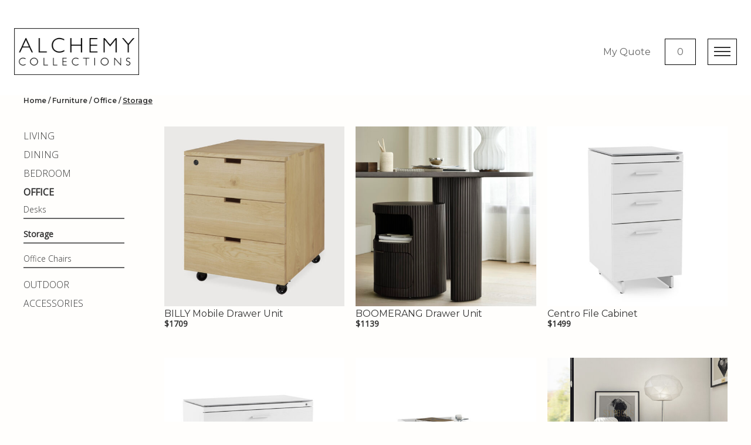

--- FILE ---
content_type: text/html; charset=UTF-8
request_url: https://alchemycollections.com/furniture/office/office-storage/
body_size: 12231
content:
<!doctype html>
<html lang="en-US">
<head>
	<meta charset="UTF-8">
	<meta name="viewport" content="width=device-width, initial-scale=1">
	<link rel="profile" href="http://gmpg.org/xfn/11">

	<script type="application/ld+json">{
    "@context": "http://schema.org",
    "@type": "LocalBusiness",
    "name": "Alchemy Collections Modern Furniture",
    "openingHours": "Tu 1000-1800 We 1000-1800 Th 1000-1800 Fr 1000-1800 Sa 1000-1800",
    "additionalProperty": "https://en.wikipedia.org/wiki/Modern_furniture",
    "additionalType": "http://productontology.org/id/Modern_furniture",
    "areaServed": {
        "@type": "GeoCircle",
        "name": "Alchemy Collections Modern Furniture service area",
        "geoMidpoint": {
            "@type": "GeoCoordinates",
            "postalCode": "98121",
            "latitude": "47.6120945",
            "longitude": "-122.3427618",
            "description": "Our office location can be found here.",
            "name": "Alchemy Collections Modern Furniture geo location"
        },
        "geoRadius": "20000",
        "description": "Alchemy Collections Modern Furniture proudly serves the entire city of Seattle Washington"
    },
    "email": "danielle@alchemycollections.com",
    "address": {
        "@type": "PostalAddress",
        "postalCode": "98121",
        "addressRegion": "Washington",
        "addressCountry": "United States",
        "streetAddress": "2029 2nd Ave",
        "addressLocality": "Seattle"
    },
    "paymentAccepted": "Cash, Credit Card",
    "telephone": "12064412350",
    "image": {
        "@type": "ImageObject",
        "name": "Alchemy Collections Modern Furniture image",
        "url": "https://alchemycollections.com/wp-content/uploads/2019/11/freak_34-02out_m306x_34-02cus_tou02_vincent_20-55_m306x_p_03_pa04_1_1-1107x1200.jpg"
    },
    "ContactPoint": {
        "@type": "ContactPoint",
        "name": "Alchemy Collections Modern Furniture inquiry",
        "availableLanguage": "https://en.wikipedia.org/wiki/List_of_dialects_of_the_English_language",
        "telephone": "+12064412350",
        "contactType": "customer support",
        "@id": "https://alchemycollections.com/contact/"
    },
    "geo": {
        "@type": "GeoCoordinates",
        "latitude": "47.6120945",
        "longitude": "-122.3427618",
        "description": "Our office location can be found here.",
        "name": "Alchemy Collections Modern Furniture geo location"
    },
    "description": "Located in Downtown Seattle, Alchemy Collections Modern Furniture is your Western Washington source for modern and contemporary furniture.",
    "priceRange": "",
    "url": "https://alchemycollections.com/",
    "currenciesAccepted": "",
    "hasMap": "https://maps.google.com/?cid=15813818367425931445",
    "logo": "https://alchemycollections.com/wp-content/themes/bullseyecreative/assets/images/alchemycollections.jpg",
    "serviceArea": {
        "@type": "GeoCircle",
        "name": "Alchemy Collections Modern Furniture service area",
        "geoMidpoint": {
            "@type": "GeoCoordinates",
            "postalCode": "98121",
            "latitude": "47.6120945",
            "longitude": "-122.3427618",
            "description": "Our office location can be found here.",
            "name": "Alchemy Collections Modern Furniture geo location"
        },
        "geoRadius": "20000",
        "description": "Alchemy Collections Modern Furniture proudly serves the entire city of Seattle"
    },
    "sameAs": [
        "https://www.facebook.com/alchemycollectionsseattle/",
        "https://twitter.com/Alchemy_Seattle"
    ],
    "@id": "https://alchemycollections.com/"
}</script>

			<!-- Global site tag (gtag.js) - Google Analytics -->
		<script async src="https://www.googletagmanager.com/gtag/js?id=UA-72278523-1"></script>
		<script>
		  window.dataLayer = window.dataLayer || [];
		  function gtag(){dataLayer.push(arguments);}
		  gtag('js', new Date());

		  gtag('config', 'UA-72278523-1');
		</script>

    <meta name='robots' content='index, follow, max-image-preview:large, max-snippet:-1, max-video-preview:-1' />
	<style>img:is([sizes="auto" i], [sizes^="auto," i]) { contain-intrinsic-size: 3000px 1500px }</style>
	
	<!-- This site is optimized with the Yoast SEO plugin v21.4 - https://yoast.com/wordpress/plugins/seo/ -->
	<title>Modern &amp; Contemporary File Pedestals, Multifunction Cabinets and Storage Credenzas - Alchemy Collections</title>
	<meta name="description" content="Alchemy Collections selection of office cabinets provide unique storage solutions for the modern office. From files to printers there is a modern storage solution." />
	<link rel="canonical" href="https://alchemycollections.com/furniture/office/office-storage/" />
	<meta property="og:locale" content="en_US" />
	<meta property="og:type" content="article" />
	<meta property="og:title" content="Modern &amp; Contemporary File Pedestals, Multifunction Cabinets and Storage Credenzas - Alchemy Collections" />
	<meta property="og:description" content="Alchemy Collections selection of office cabinets provide unique storage solutions for the modern office. From files to printers there is a modern storage solution." />
	<meta property="og:url" content="https://alchemycollections.com/furniture/office/office-storage/" />
	<meta property="og:site_name" content="Alchemy Collections" />
	<meta name="twitter:card" content="summary_large_image" />
	<script type="application/ld+json" class="yoast-schema-graph">{"@context":"https://schema.org","@graph":[{"@type":"CollectionPage","@id":"https://alchemycollections.com/furniture/office/office-storage/","url":"https://alchemycollections.com/furniture/office/office-storage/","name":"Modern & Contemporary File Pedestals, Multifunction Cabinets and Storage Credenzas - Alchemy Collections","isPartOf":{"@id":"https://alchemycollections.com/#website"},"description":"Alchemy Collections selection of office cabinets provide unique storage solutions for the modern office. From files to printers there is a modern storage solution.","breadcrumb":{"@id":"https://alchemycollections.com/furniture/office/office-storage/#breadcrumb"},"inLanguage":"en-US"},{"@type":"BreadcrumbList","@id":"https://alchemycollections.com/furniture/office/office-storage/#breadcrumb","itemListElement":[{"@type":"ListItem","position":1,"name":"Home","item":"https://alchemycollections.com/"},{"@type":"ListItem","position":2,"name":"Office","item":"https://alchemycollections.com/furniture/office/"},{"@type":"ListItem","position":3,"name":"Storage"}]},{"@type":"WebSite","@id":"https://alchemycollections.com/#website","url":"https://alchemycollections.com/","name":"Alchemy Collections","description":"Modern Furniture","publisher":{"@id":"https://alchemycollections.com/#organization"},"potentialAction":[{"@type":"SearchAction","target":{"@type":"EntryPoint","urlTemplate":"https://alchemycollections.com/?s={search_term_string}"},"query-input":"required name=search_term_string"}],"inLanguage":"en-US"},{"@type":"Organization","@id":"https://alchemycollections.com/#organization","name":"Alchemy Collections","url":"https://alchemycollections.com/","logo":{"@type":"ImageObject","inLanguage":"en-US","@id":"https://alchemycollections.com/#/schema/logo/image/","url":"https://alchemycollections.com/wp-content/uploads/2019/05/alchemy-logo.png","contentUrl":"https://alchemycollections.com/wp-content/uploads/2019/05/alchemy-logo.png","width":202,"height":78,"caption":"Alchemy Collections"},"image":{"@id":"https://alchemycollections.com/#/schema/logo/image/"}}]}</script>
	<!-- / Yoast SEO plugin. -->


<link rel='dns-prefetch' href='//cdnjs.cloudflare.com' />
<link rel='dns-prefetch' href='//www.googletagmanager.com' />
<link rel='dns-prefetch' href='//use.fontawesome.com' />
<link rel='dns-prefetch' href='//fonts.googleapis.com' />
<link rel="alternate" type="application/rss+xml" title="Alchemy Collections &raquo; Feed" href="https://alchemycollections.com/feed/" />
<link rel="alternate" type="application/rss+xml" title="Alchemy Collections &raquo; Comments Feed" href="https://alchemycollections.com/comments/feed/" />
<link rel="alternate" type="application/rss+xml" title="Alchemy Collections &raquo; Storage Furniture Category Feed" href="https://alchemycollections.com/furniture/office/office-storage/feed/" />
<link rel='stylesheet' id='wp-block-library-css' href='https://alchemycollections.com/wp-includes/css/dist/block-library/style.min.css?ver=6.8.3' type='text/css' media='all' />
<style id='classic-theme-styles-inline-css' type='text/css'>
/*! This file is auto-generated */
.wp-block-button__link{color:#fff;background-color:#32373c;border-radius:9999px;box-shadow:none;text-decoration:none;padding:calc(.667em + 2px) calc(1.333em + 2px);font-size:1.125em}.wp-block-file__button{background:#32373c;color:#fff;text-decoration:none}
</style>
<style id='global-styles-inline-css' type='text/css'>
:root{--wp--preset--aspect-ratio--square: 1;--wp--preset--aspect-ratio--4-3: 4/3;--wp--preset--aspect-ratio--3-4: 3/4;--wp--preset--aspect-ratio--3-2: 3/2;--wp--preset--aspect-ratio--2-3: 2/3;--wp--preset--aspect-ratio--16-9: 16/9;--wp--preset--aspect-ratio--9-16: 9/16;--wp--preset--color--black: #000000;--wp--preset--color--cyan-bluish-gray: #abb8c3;--wp--preset--color--white: #ffffff;--wp--preset--color--pale-pink: #f78da7;--wp--preset--color--vivid-red: #cf2e2e;--wp--preset--color--luminous-vivid-orange: #ff6900;--wp--preset--color--luminous-vivid-amber: #fcb900;--wp--preset--color--light-green-cyan: #7bdcb5;--wp--preset--color--vivid-green-cyan: #00d084;--wp--preset--color--pale-cyan-blue: #8ed1fc;--wp--preset--color--vivid-cyan-blue: #0693e3;--wp--preset--color--vivid-purple: #9b51e0;--wp--preset--gradient--vivid-cyan-blue-to-vivid-purple: linear-gradient(135deg,rgba(6,147,227,1) 0%,rgb(155,81,224) 100%);--wp--preset--gradient--light-green-cyan-to-vivid-green-cyan: linear-gradient(135deg,rgb(122,220,180) 0%,rgb(0,208,130) 100%);--wp--preset--gradient--luminous-vivid-amber-to-luminous-vivid-orange: linear-gradient(135deg,rgba(252,185,0,1) 0%,rgba(255,105,0,1) 100%);--wp--preset--gradient--luminous-vivid-orange-to-vivid-red: linear-gradient(135deg,rgba(255,105,0,1) 0%,rgb(207,46,46) 100%);--wp--preset--gradient--very-light-gray-to-cyan-bluish-gray: linear-gradient(135deg,rgb(238,238,238) 0%,rgb(169,184,195) 100%);--wp--preset--gradient--cool-to-warm-spectrum: linear-gradient(135deg,rgb(74,234,220) 0%,rgb(151,120,209) 20%,rgb(207,42,186) 40%,rgb(238,44,130) 60%,rgb(251,105,98) 80%,rgb(254,248,76) 100%);--wp--preset--gradient--blush-light-purple: linear-gradient(135deg,rgb(255,206,236) 0%,rgb(152,150,240) 100%);--wp--preset--gradient--blush-bordeaux: linear-gradient(135deg,rgb(254,205,165) 0%,rgb(254,45,45) 50%,rgb(107,0,62) 100%);--wp--preset--gradient--luminous-dusk: linear-gradient(135deg,rgb(255,203,112) 0%,rgb(199,81,192) 50%,rgb(65,88,208) 100%);--wp--preset--gradient--pale-ocean: linear-gradient(135deg,rgb(255,245,203) 0%,rgb(182,227,212) 50%,rgb(51,167,181) 100%);--wp--preset--gradient--electric-grass: linear-gradient(135deg,rgb(202,248,128) 0%,rgb(113,206,126) 100%);--wp--preset--gradient--midnight: linear-gradient(135deg,rgb(2,3,129) 0%,rgb(40,116,252) 100%);--wp--preset--font-size--small: 13px;--wp--preset--font-size--medium: 20px;--wp--preset--font-size--large: 36px;--wp--preset--font-size--x-large: 42px;--wp--preset--spacing--20: 0.44rem;--wp--preset--spacing--30: 0.67rem;--wp--preset--spacing--40: 1rem;--wp--preset--spacing--50: 1.5rem;--wp--preset--spacing--60: 2.25rem;--wp--preset--spacing--70: 3.38rem;--wp--preset--spacing--80: 5.06rem;--wp--preset--shadow--natural: 6px 6px 9px rgba(0, 0, 0, 0.2);--wp--preset--shadow--deep: 12px 12px 50px rgba(0, 0, 0, 0.4);--wp--preset--shadow--sharp: 6px 6px 0px rgba(0, 0, 0, 0.2);--wp--preset--shadow--outlined: 6px 6px 0px -3px rgba(255, 255, 255, 1), 6px 6px rgba(0, 0, 0, 1);--wp--preset--shadow--crisp: 6px 6px 0px rgba(0, 0, 0, 1);}:where(.is-layout-flex){gap: 0.5em;}:where(.is-layout-grid){gap: 0.5em;}body .is-layout-flex{display: flex;}.is-layout-flex{flex-wrap: wrap;align-items: center;}.is-layout-flex > :is(*, div){margin: 0;}body .is-layout-grid{display: grid;}.is-layout-grid > :is(*, div){margin: 0;}:where(.wp-block-columns.is-layout-flex){gap: 2em;}:where(.wp-block-columns.is-layout-grid){gap: 2em;}:where(.wp-block-post-template.is-layout-flex){gap: 1.25em;}:where(.wp-block-post-template.is-layout-grid){gap: 1.25em;}.has-black-color{color: var(--wp--preset--color--black) !important;}.has-cyan-bluish-gray-color{color: var(--wp--preset--color--cyan-bluish-gray) !important;}.has-white-color{color: var(--wp--preset--color--white) !important;}.has-pale-pink-color{color: var(--wp--preset--color--pale-pink) !important;}.has-vivid-red-color{color: var(--wp--preset--color--vivid-red) !important;}.has-luminous-vivid-orange-color{color: var(--wp--preset--color--luminous-vivid-orange) !important;}.has-luminous-vivid-amber-color{color: var(--wp--preset--color--luminous-vivid-amber) !important;}.has-light-green-cyan-color{color: var(--wp--preset--color--light-green-cyan) !important;}.has-vivid-green-cyan-color{color: var(--wp--preset--color--vivid-green-cyan) !important;}.has-pale-cyan-blue-color{color: var(--wp--preset--color--pale-cyan-blue) !important;}.has-vivid-cyan-blue-color{color: var(--wp--preset--color--vivid-cyan-blue) !important;}.has-vivid-purple-color{color: var(--wp--preset--color--vivid-purple) !important;}.has-black-background-color{background-color: var(--wp--preset--color--black) !important;}.has-cyan-bluish-gray-background-color{background-color: var(--wp--preset--color--cyan-bluish-gray) !important;}.has-white-background-color{background-color: var(--wp--preset--color--white) !important;}.has-pale-pink-background-color{background-color: var(--wp--preset--color--pale-pink) !important;}.has-vivid-red-background-color{background-color: var(--wp--preset--color--vivid-red) !important;}.has-luminous-vivid-orange-background-color{background-color: var(--wp--preset--color--luminous-vivid-orange) !important;}.has-luminous-vivid-amber-background-color{background-color: var(--wp--preset--color--luminous-vivid-amber) !important;}.has-light-green-cyan-background-color{background-color: var(--wp--preset--color--light-green-cyan) !important;}.has-vivid-green-cyan-background-color{background-color: var(--wp--preset--color--vivid-green-cyan) !important;}.has-pale-cyan-blue-background-color{background-color: var(--wp--preset--color--pale-cyan-blue) !important;}.has-vivid-cyan-blue-background-color{background-color: var(--wp--preset--color--vivid-cyan-blue) !important;}.has-vivid-purple-background-color{background-color: var(--wp--preset--color--vivid-purple) !important;}.has-black-border-color{border-color: var(--wp--preset--color--black) !important;}.has-cyan-bluish-gray-border-color{border-color: var(--wp--preset--color--cyan-bluish-gray) !important;}.has-white-border-color{border-color: var(--wp--preset--color--white) !important;}.has-pale-pink-border-color{border-color: var(--wp--preset--color--pale-pink) !important;}.has-vivid-red-border-color{border-color: var(--wp--preset--color--vivid-red) !important;}.has-luminous-vivid-orange-border-color{border-color: var(--wp--preset--color--luminous-vivid-orange) !important;}.has-luminous-vivid-amber-border-color{border-color: var(--wp--preset--color--luminous-vivid-amber) !important;}.has-light-green-cyan-border-color{border-color: var(--wp--preset--color--light-green-cyan) !important;}.has-vivid-green-cyan-border-color{border-color: var(--wp--preset--color--vivid-green-cyan) !important;}.has-pale-cyan-blue-border-color{border-color: var(--wp--preset--color--pale-cyan-blue) !important;}.has-vivid-cyan-blue-border-color{border-color: var(--wp--preset--color--vivid-cyan-blue) !important;}.has-vivid-purple-border-color{border-color: var(--wp--preset--color--vivid-purple) !important;}.has-vivid-cyan-blue-to-vivid-purple-gradient-background{background: var(--wp--preset--gradient--vivid-cyan-blue-to-vivid-purple) !important;}.has-light-green-cyan-to-vivid-green-cyan-gradient-background{background: var(--wp--preset--gradient--light-green-cyan-to-vivid-green-cyan) !important;}.has-luminous-vivid-amber-to-luminous-vivid-orange-gradient-background{background: var(--wp--preset--gradient--luminous-vivid-amber-to-luminous-vivid-orange) !important;}.has-luminous-vivid-orange-to-vivid-red-gradient-background{background: var(--wp--preset--gradient--luminous-vivid-orange-to-vivid-red) !important;}.has-very-light-gray-to-cyan-bluish-gray-gradient-background{background: var(--wp--preset--gradient--very-light-gray-to-cyan-bluish-gray) !important;}.has-cool-to-warm-spectrum-gradient-background{background: var(--wp--preset--gradient--cool-to-warm-spectrum) !important;}.has-blush-light-purple-gradient-background{background: var(--wp--preset--gradient--blush-light-purple) !important;}.has-blush-bordeaux-gradient-background{background: var(--wp--preset--gradient--blush-bordeaux) !important;}.has-luminous-dusk-gradient-background{background: var(--wp--preset--gradient--luminous-dusk) !important;}.has-pale-ocean-gradient-background{background: var(--wp--preset--gradient--pale-ocean) !important;}.has-electric-grass-gradient-background{background: var(--wp--preset--gradient--electric-grass) !important;}.has-midnight-gradient-background{background: var(--wp--preset--gradient--midnight) !important;}.has-small-font-size{font-size: var(--wp--preset--font-size--small) !important;}.has-medium-font-size{font-size: var(--wp--preset--font-size--medium) !important;}.has-large-font-size{font-size: var(--wp--preset--font-size--large) !important;}.has-x-large-font-size{font-size: var(--wp--preset--font-size--x-large) !important;}
:where(.wp-block-post-template.is-layout-flex){gap: 1.25em;}:where(.wp-block-post-template.is-layout-grid){gap: 1.25em;}
:where(.wp-block-columns.is-layout-flex){gap: 2em;}:where(.wp-block-columns.is-layout-grid){gap: 2em;}
:root :where(.wp-block-pullquote){font-size: 1.5em;line-height: 1.6;}
</style>
<link rel='stylesheet' id='font-awesome-css' href='https://use.fontawesome.com/releases/v5.7.1/css/all.css?ver=6.8.3' type='text/css' media='all' />
<link rel='stylesheet' id='google-fonts-css' href='https://fonts.googleapis.com/css?family=Open+Sans%3A300%2C400&#038;display=swap&#038;ver=6.8.3' type='text/css' media='all' />
<link rel='stylesheet' id='google-fonts-2-css' href='https://fonts.googleapis.com/css?family=Montserrat%3A400%2C600&#038;display=swap&#038;ver=6.8.3' type='text/css' media='all' />
<link rel='stylesheet' id='tiny-slider-css-css' href='https://cdnjs.cloudflare.com/ajax/libs/tiny-slider/2.9.1/tiny-slider.css?ver=6.8.3' type='text/css' media='all' />
<link rel='stylesheet' id='bc-style-css' href='https://alchemycollections.com/wp-content/themes/bullseyecreative/dist/css/style.css?ver=6.8.3' type='text/css' media='all' />
<script type="text/javascript" src="https://alchemycollections.com/wp-includes/js/jquery/jquery.min.js?ver=3.7.1" id="jquery-core-js"></script>
<script type="text/javascript" src="https://alchemycollections.com/wp-includes/js/jquery/jquery-migrate.min.js?ver=3.4.1" id="jquery-migrate-js"></script>
<script type="text/javascript" src="https://cdnjs.cloudflare.com/ajax/libs/jqueryui/1.12.1/jquery-ui.min.js?ver=1" id="jquery-ui-js"></script>

<!-- Google Analytics snippet added by Site Kit -->
<script type="text/javascript" src="https://www.googletagmanager.com/gtag/js?id=GT-PBZHHZ4" id="google_gtagjs-js" async></script>
<script type="text/javascript" id="google_gtagjs-js-after">
/* <![CDATA[ */
window.dataLayer = window.dataLayer || [];function gtag(){dataLayer.push(arguments);}
gtag('set', 'linker', {"domains":["alchemycollections.com"]} );
gtag("js", new Date());
gtag("set", "developer_id.dZTNiMT", true);
gtag("config", "GT-PBZHHZ4");
/* ]]> */
</script>

<!-- End Google Analytics snippet added by Site Kit -->
<link rel="https://api.w.org/" href="https://alchemycollections.com/wp-json/" /><link rel="EditURI" type="application/rsd+xml" title="RSD" href="https://alchemycollections.com/xmlrpc.php?rsd" />
<meta name="generator" content="Site Kit by Google 1.111.0" />		<script>
			document.documentElement.className = document.documentElement.className.replace( 'no-js', 'js' );
		</script>
				<style>
			.no-js img.lazyload { display: none; }
			figure.wp-block-image img.lazyloading { min-width: 150px; }
							.lazyload, .lazyloading { opacity: 0; }
				.lazyloaded {
					opacity: 1;
					transition: opacity 400ms;
					transition-delay: 0ms;
				}
					</style>
		</head>

<body class="archive tax-furniture-category term-office-storage term-38 wp-custom-logo wp-theme-bullseyecreative hfeed no-sidebar">

<div id="page">
	<a class="skip-link screen-reader-text" href="#content">Skip to content</a>

	<header class="site-header">
		<div class="row top-header">
			<!-- <div class="logo"> -->

									<!-- <a href="" rel="home"><span class="screen-reader-text"></span></a> -->
								<!-- </div> -->

			<div class="logo">
									<a href="https://alchemycollections.com" class="custom-logo-link" rel="home" itemprop="url">
						<img   alt="Alchemy Logo" itemprop="logo" data-src="https://alchemycollections.com/wp-content/themes/bullseyecreative/assets/images/alchemycollections.jpg" class="custom-logo lazyload" src="[data-uri]"><noscript><img src="https://alchemycollections.com/wp-content/themes/bullseyecreative/assets/images/alchemycollections.jpg" class="custom-logo" alt="Alchemy Logo" itemprop="logo"></noscript>
					</a>
							</div>

			<div class="quote-container">
				<span class="menu-toggle">
					<hr /><hr /><hr />
				</span>
				<form>
					<a class="text" href="https://alchemycollections.com/my-quote/">My Quote</a>
					<a class="cart" href="https://alchemycollections.com/my-quote/"><i class="fas fa-shopping-bag"></i></a>
					<a href="https://alchemycollections.com/my-quote/">
					<span id="quote_count" data-value="0">0</span>
					</a>
				</form>
			</div>
			<div class="navigation">
				<ul id="menu-main-menu" class="main-menu"><li id="menu-item-39" class="menu-item menu-item-type-post_type menu-item-object-page menu-item-39"><a href="https://alchemycollections.com/furniture/">Furniture</a></li>
<li id="menu-item-42" class="menu-item menu-item-type-post_type menu-item-object-page menu-item-42"><a href="https://alchemycollections.com/brands/">Brands</a></li>
<li id="menu-item-60" class="menu-item menu-item-type-post_type menu-item-object-page menu-item-60"><a href="https://alchemycollections.com/new-products/">New Products</a></li>
<li id="menu-item-32" class="menu-item menu-item-type-post_type menu-item-object-page menu-item-32"><a href="https://alchemycollections.com/sale/">Sale</a></li>
<li id="menu-item-392" class="menu-item menu-item-type-post_type menu-item-object-page menu-item-392"><a href="https://alchemycollections.com/about/">About</a></li>
<li id="menu-item-61" class="menu-item menu-item-type-post_type menu-item-object-page menu-item-61"><a href="https://alchemycollections.com/contact/">Contact</a></li>
</ul>				<span id="search"><i class="fas fa-search"></i></span>

			</div>
			<div id="search-form" class="search-form-container">
				<div class="row">
					<form role="search" method="get" class="search-form" action="https://alchemycollections.com/">
				<label>
					<span class="screen-reader-text">Search for:</span>
					<input type="search" class="search-field" placeholder="Search &hellip;" value="" name="s" />
				</label>
				<input type="submit" class="search-submit" value="Search" />
			</form>				</div>
			</div>

		</div>



		<div id="mega-menu" class="mega-menu">

			<div class="row">
				<ul class="interior-nav-list">
      <li>
      <a title="Living" href="https://alchemycollections.com/furniture/living/">Living</a>
        <ul class="nav-sub-list">
              <li>
                  <a title="Ottomans &amp; Benches" href="https://alchemycollections.com/furniture/living/living-ottomans-and-benches/">Ottomans &amp; Benches</a>


          <!-- TURNED THIS OFF FOR MEGA MENU -->
        <!--  -->
          <!-- <ul class="tertiary-list">
                        	<li class="active">
                            <li>
                              <a title="" href=""></a>
              </li>
                      </ul> -->
        <!--  -->
        </li><!-- end sub list item -->
                  <li>
                  <a title="Sofas" href="https://alchemycollections.com/furniture/living/living-sofas/">Sofas</a>


          <!-- TURNED THIS OFF FOR MEGA MENU -->
        <!--  -->
          <!-- <ul class="tertiary-list">
                        	<li class="active">
                            <li>
                              <a title="" href=""></a>
              </li>
                      </ul> -->
        <!--  -->
        </li><!-- end sub list item -->
                  <li>
                  <a title="Lounge Chairs" href="https://alchemycollections.com/furniture/living/living-lounge-chairs/">Lounge Chairs</a>


          <!-- TURNED THIS OFF FOR MEGA MENU -->
        <!--  -->
          <!-- <ul class="tertiary-list">
                        	<li class="active">
                            <li>
                              <a title="" href=""></a>
              </li>
                      </ul> -->
        <!--  -->
        </li><!-- end sub list item -->
                  <li>
                  <a title="Occasional Tables" href="https://alchemycollections.com/furniture/living/living-occassional-tables/">Occasional Tables</a>


          <!-- TURNED THIS OFF FOR MEGA MENU -->
        <!--  -->
          <!-- <ul class="tertiary-list">
                        	<li class="active">
                            <li>
                              <a title="" href=""></a>
              </li>
                      </ul> -->
        <!--  -->
        </li><!-- end sub list item -->
                  <li>
                  <a title="Storage" href="https://alchemycollections.com/furniture/living/living-storage/">Storage</a>


          <!-- TURNED THIS OFF FOR MEGA MENU -->
        <!--  -->
          <!-- <ul class="tertiary-list">
                        	<li class="active">
                            <li>
                              <a title="" href=""></a>
              </li>
                      </ul> -->
        <!--  -->
        </li><!-- end sub list item -->
              </ul>
      </li>
      <li>
      <a title="Dining" href="https://alchemycollections.com/furniture/dining/">Dining</a>
        <ul class="nav-sub-list">
              <li>
                  <a title="Benches" href="https://alchemycollections.com/furniture/dining/benches/">Benches</a>


          <!-- TURNED THIS OFF FOR MEGA MENU -->
        <!--  -->
          <!-- <ul class="tertiary-list">
                        	<li class="active">
                            <li>
                              <a title="" href=""></a>
              </li>
                      </ul> -->
        <!--  -->
        </li><!-- end sub list item -->
                  <li>
                  <a title="Swivel Chairs" href="https://alchemycollections.com/furniture/dining/swivel-chairs-dining/">Swivel Chairs</a>


          <!-- TURNED THIS OFF FOR MEGA MENU -->
        <!--  -->
          <!-- <ul class="tertiary-list">
                        	<li class="active">
                            <li>
                              <a title="" href=""></a>
              </li>
                      </ul> -->
        <!--  -->
        </li><!-- end sub list item -->
                  <li>
                  <a title="Tables" href="https://alchemycollections.com/furniture/dining/dining-tables/">Tables</a>


          <!-- TURNED THIS OFF FOR MEGA MENU -->
        <!--  -->
          <!-- <ul class="tertiary-list">
                        	<li class="active">
                            <li>
                              <a title="" href=""></a>
              </li>
                      </ul> -->
        <!--  -->
        </li><!-- end sub list item -->
                  <li>
                  <a title="Dining Chairs" href="https://alchemycollections.com/furniture/dining/dining-dining-chairs/">Dining Chairs</a>


          <!-- TURNED THIS OFF FOR MEGA MENU -->
        <!--  -->
          <!-- <ul class="tertiary-list">
                        	<li class="active">
                            <li>
                              <a title="" href=""></a>
              </li>
                      </ul> -->
        <!--  -->
        </li><!-- end sub list item -->
                  <li>
                  <a title="Stools" href="https://alchemycollections.com/furniture/dining/dining-stools/">Stools</a>


          <!-- TURNED THIS OFF FOR MEGA MENU -->
        <!--  -->
          <!-- <ul class="tertiary-list">
                        	<li class="active">
                            <li>
                              <a title="" href=""></a>
              </li>
                      </ul> -->
        <!--  -->
        </li><!-- end sub list item -->
                  <li>
                  <a title="Buffets" href="https://alchemycollections.com/furniture/dining/dining-buffets/">Buffets</a>


          <!-- TURNED THIS OFF FOR MEGA MENU -->
        <!--  -->
          <!-- <ul class="tertiary-list">
                        	<li class="active">
                            <li>
                              <a title="" href=""></a>
              </li>
                      </ul> -->
        <!--  -->
        </li><!-- end sub list item -->
                  <li>
                  <a title="Bar Carts/Cabinets" href="https://alchemycollections.com/furniture/dining/dining-bar-carts/">Bar Carts/Cabinets</a>


          <!-- TURNED THIS OFF FOR MEGA MENU -->
        <!--  -->
          <!-- <ul class="tertiary-list">
                        	<li class="active">
                            <li>
                              <a title="" href=""></a>
              </li>
                      </ul> -->
        <!--  -->
        </li><!-- end sub list item -->
              </ul>
      </li>
      <li>
      <a title="Bedroom" href="https://alchemycollections.com/furniture/bedroom/">Bedroom</a>
        <ul class="nav-sub-list">
              <li>
                  <a title="Beds" href="https://alchemycollections.com/furniture/bedroom/bedroom-beds/">Beds</a>


          <!-- TURNED THIS OFF FOR MEGA MENU -->
        <!--  -->
          <!-- <ul class="tertiary-list">
                        	<li class="active">
                            <li>
                              <a title="" href=""></a>
              </li>
                      </ul> -->
        <!--  -->
        </li><!-- end sub list item -->
                  <li>
                  <a title="Storage" href="https://alchemycollections.com/furniture/bedroom/bedroom-storage/">Storage</a>


          <!-- TURNED THIS OFF FOR MEGA MENU -->
        <!--  -->
          <!-- <ul class="tertiary-list">
                        	<li class="active">
                            <li>
                              <a title="" href=""></a>
              </li>
                      </ul> -->
        <!--  -->
        </li><!-- end sub list item -->
              </ul>
      </li>
      <li class="active">
      <a title="Office" href="https://alchemycollections.com/furniture/office/">Office</a>
        <ul class="nav-sub-list">
              <li>
                  <a title="Desks" href="https://alchemycollections.com/furniture/office/office-desks/">Desks</a>


          <!-- TURNED THIS OFF FOR MEGA MENU -->
        <!--  -->
          <!-- <ul class="tertiary-list">
                        	<li class="active">
                            <li>
                              <a title="" href=""></a>
              </li>
                      </ul> -->
        <!--  -->
        </li><!-- end sub list item -->
                  <li class="active">
                  <a title="Storage" href="https://alchemycollections.com/furniture/office/office-storage/">Storage</a>


          <!-- TURNED THIS OFF FOR MEGA MENU -->
        <!--  -->
          <!-- <ul class="tertiary-list">
                        	<li class="active">
                            <li>
                              <a title="" href=""></a>
              </li>
                      </ul> -->
        <!--  -->
        </li><!-- end sub list item -->
                  <li>
                  <a title="Office Chairs" href="https://alchemycollections.com/furniture/office/office-office-chairs/">Office Chairs</a>


          <!-- TURNED THIS OFF FOR MEGA MENU -->
        <!--  -->
          <!-- <ul class="tertiary-list">
                        	<li class="active">
                            <li>
                              <a title="" href=""></a>
              </li>
                      </ul> -->
        <!--  -->
        </li><!-- end sub list item -->
              </ul>
      </li>
      <li>
      <a title="Outdoor" href="https://alchemycollections.com/furniture/outdoor/">Outdoor</a>
        <ul class="nav-sub-list">
              <li>
                  <a title="Dining Chairs/Stools" href="https://alchemycollections.com/furniture/outdoor/outdoor-chairs/">Dining Chairs/Stools</a>


          <!-- TURNED THIS OFF FOR MEGA MENU -->
        <!--  -->
          <!-- <ul class="tertiary-list">
                        	<li class="active">
                            <li>
                              <a title="" href=""></a>
              </li>
                      </ul> -->
        <!--  -->
        </li><!-- end sub list item -->
                  <li>
                  <a title="Occasional Tables" href="https://alchemycollections.com/furniture/outdoor/accessories-outdoor/">Occasional Tables</a>


          <!-- TURNED THIS OFF FOR MEGA MENU -->
        <!--  -->
          <!-- <ul class="tertiary-list">
                        	<li class="active">
                            <li>
                              <a title="" href=""></a>
              </li>
                      </ul> -->
        <!--  -->
        </li><!-- end sub list item -->
                  <li>
                  <a title="Lighting" href="https://alchemycollections.com/furniture/outdoor/lighting/">Lighting</a>


          <!-- TURNED THIS OFF FOR MEGA MENU -->
        <!--  -->
          <!-- <ul class="tertiary-list">
                        	<li class="active">
                            <li>
                              <a title="" href=""></a>
              </li>
                      </ul> -->
        <!--  -->
        </li><!-- end sub list item -->
                  <li>
                  <a title="Ottomans/Benches" href="https://alchemycollections.com/furniture/outdoor/ottomans/">Ottomans/Benches</a>


          <!-- TURNED THIS OFF FOR MEGA MENU -->
        <!--  -->
          <!-- <ul class="tertiary-list">
                        	<li class="active">
                            <li>
                              <a title="" href=""></a>
              </li>
                      </ul> -->
        <!--  -->
        </li><!-- end sub list item -->
                  <li>
                  <a title="Rugs" href="https://alchemycollections.com/furniture/outdoor/rugs/">Rugs</a>


          <!-- TURNED THIS OFF FOR MEGA MENU -->
        <!--  -->
          <!-- <ul class="tertiary-list">
                        	<li class="active">
                            <li>
                              <a title="" href=""></a>
              </li>
                      </ul> -->
        <!--  -->
        </li><!-- end sub list item -->
                  <li>
                  <a title="Lounge Chairs" href="https://alchemycollections.com/furniture/outdoor/outdoor-lounge/">Lounge Chairs</a>


          <!-- TURNED THIS OFF FOR MEGA MENU -->
        <!--  -->
          <!-- <ul class="tertiary-list">
                        	<li class="active">
                            <li>
                              <a title="" href=""></a>
              </li>
                      </ul> -->
        <!--  -->
        </li><!-- end sub list item -->
                  <li>
                  <a title="Sofas/Sectionals" href="https://alchemycollections.com/furniture/outdoor/outdoor-sofas/">Sofas/Sectionals</a>


          <!-- TURNED THIS OFF FOR MEGA MENU -->
        <!--  -->
          <!-- <ul class="tertiary-list">
                        	<li class="active">
                            <li>
                              <a title="" href=""></a>
              </li>
                      </ul> -->
        <!--  -->
        </li><!-- end sub list item -->
                  <li>
                  <a title="Dining Tables" href="https://alchemycollections.com/furniture/outdoor/outdoor-tables/">Dining Tables</a>


          <!-- TURNED THIS OFF FOR MEGA MENU -->
        <!--  -->
          <!-- <ul class="tertiary-list">
                        	<li class="active">
                            <li>
                              <a title="" href=""></a>
              </li>
                      </ul> -->
        <!--  -->
        </li><!-- end sub list item -->
              </ul>
      </li>
      <li>
      <a title="Accessories" href="https://alchemycollections.com/furniture/accessories/">Accessories</a>
        <ul class="nav-sub-list">
              <li>
                  <a title="Coat Racks" href="https://alchemycollections.com/furniture/accessories/accessories-coat-racks/">Coat Racks</a>


          <!-- TURNED THIS OFF FOR MEGA MENU -->
        <!--  -->
          <!-- <ul class="tertiary-list">
                        	<li class="active">
                            <li>
                              <a title="" href=""></a>
              </li>
                      </ul> -->
        <!--  -->
        </li><!-- end sub list item -->
                  <li>
                  <a title="Dividers" href="https://alchemycollections.com/furniture/accessories/dividers/">Dividers</a>


          <!-- TURNED THIS OFF FOR MEGA MENU -->
        <!--  -->
          <!-- <ul class="tertiary-list">
                        	<li class="active">
                            <li>
                              <a title="" href=""></a>
              </li>
                      </ul> -->
        <!--  -->
        </li><!-- end sub list item -->
                  <li>
                  <a title="Lighting" href="https://alchemycollections.com/furniture/accessories/accessories-lighting/">Lighting</a>


          <!-- TURNED THIS OFF FOR MEGA MENU -->
        <!--  -->
          <!-- <ul class="tertiary-list">
                        	<li class="active">
                            <li>
                              <a title="" href=""></a>
              </li>
                      </ul> -->
        <!--  -->
        </li><!-- end sub list item -->
                  <li>
                  <a title="Mirrors" href="https://alchemycollections.com/furniture/accessories/accessories-mirrors/">Mirrors</a>


          <!-- TURNED THIS OFF FOR MEGA MENU -->
        <!--  -->
          <!-- <ul class="tertiary-list">
                        	<li class="active">
                            <li>
                              <a title="" href=""></a>
              </li>
                      </ul> -->
        <!--  -->
        </li><!-- end sub list item -->
                  <li>
                  <a title="Rugs" href="https://alchemycollections.com/furniture/accessories/accessories-rugs/">Rugs</a>


          <!-- TURNED THIS OFF FOR MEGA MENU -->
        <!--  -->
          <!-- <ul class="tertiary-list">
                        	<li class="active">
                            <li>
                              <a title="" href=""></a>
              </li>
                      </ul> -->
        <!--  -->
        </li><!-- end sub list item -->
                  <li>
                  <a title="Art" href="https://alchemycollections.com/furniture/accessories/accessories-sale-art/">Art</a>


          <!-- TURNED THIS OFF FOR MEGA MENU -->
        <!--  -->
          <!-- <ul class="tertiary-list">
                        	<li class="active">
                            <li>
                              <a title="" href=""></a>
              </li>
                      </ul> -->
        <!--  -->
        </li><!-- end sub list item -->
              </ul>
      </li>
  </ul>
			</div>
		</div>

		<div id="brand-menu" class="mega-menu">
			<div class="row">
				<ul class="interior-nav-list brands">
            <li>
                <a title="Miniforms" href="https://alchemycollections.com/brands/miniforms/">Miniforms</a>
        </li>
            <li>
                <a title="Focus One Home" href="https://alchemycollections.com/brands/focus-one-home/">Focus One Home</a>
        </li>
            <li>
                <a title="WOUD" href="https://alchemycollections.com/brands/woud/">WOUD</a>
        </li>
            <li>
                <a title="KEBE" href="https://alchemycollections.com/brands/kebe/">KEBE</a>
        </li>
            <li>
                <a title="Connubia" href="https://alchemycollections.com/brands/connubia/">Connubia</a>
        </li>
            <li>
                <a title="Ethnicraft" href="https://alchemycollections.com/brands/ethnicraft/">Ethnicraft</a>
        </li>
            <li>
                <a title="SEED Design" href="https://alchemycollections.com/brands/seed-design/">SEED Design</a>
        </li>
            <li>
                <a title="San Giacomo" href="https://alchemycollections.com/brands/sangiacomo/">San Giacomo</a>
        </li>
            <li>
                <a title="Saba" href="https://alchemycollections.com/brands/saba/">Saba</a>
        </li>
            <li>
                <a title="Pablo" href="https://alchemycollections.com/brands/pablo/">Pablo</a>
        </li>
            <li>
                <a title="BDI" href="https://alchemycollections.com/brands/bdi/">BDI</a>
        </li>
            <li>
                <a title="Linie Design" href="https://alchemycollections.com/brands/linie-design/">Linie Design</a>
        </li>
            <li>
                <a title="Ligne Pure" href="https://alchemycollections.com/brands/ligne-pure/">Ligne Pure</a>
        </li>
            <li>
                <a title="Innovation" href="https://alchemycollections.com/brands/innovation/">Innovation</a>
        </li>
            <li>
                <a title="Gamma" href="https://alchemycollections.com/brands/gamma/">Gamma</a>
        </li>
            <li>
                <a title="Eilersen" href="https://alchemycollections.com/brands/eilersen/">Eilersen</a>
        </li>
            <li>
                <a title="Chilewich" href="https://alchemycollections.com/brands/chilewich/">Chilewich</a>
        </li>
            <li>
                <a title="Camerich" href="https://alchemycollections.com/brands/camerich/">Camerich</a>
        </li>
            <li>
                <a title="Calligaris" href="https://alchemycollections.com/brands/calligaris/">Calligaris</a>
        </li>
            <li>
                <a title="Bontempi" href="https://alchemycollections.com/brands/bontempi/">Bontempi</a>
        </li>
    </ul>
			</div>
		</div>

			</header>
	<div id="content">
		<div class="row">
	<div class="breadcrumbs">
		<a href="https://alchemycollections.com">Home</a> / <a href="https://alchemycollections.com/furniture/">Furniture</a> / <a href="https://alchemycollections.com/furniture/office/">Office</a> / <span>Storage</span>	</div>
</div>

	<div id="primary">
		<main id="main" role="main">
			<div class="row">
				<section class="interior-navigation">
	<ul class="interior-nav-list">
          <li>
          <a href="https://alchemycollections.com/furniture/living/">Living</a>
            <ul class="nav-sub-list">
                <li>
                  <a href="https://alchemycollections.com/furniture/living/living-ottomans-and-benches/">Ottomans &amp; Benches</a>
                  </li><!-- end sub list item -->
                      <li>
                  <a href="https://alchemycollections.com/furniture/living/living-sofas/">Sofas</a>
                      <ul class="tertiary-list">
                              <li>
                                  <a href="https://alchemycollections.com/furniture/living/living-sofas/loveseats/">Loveseats</a>
                </li>
                              <li>
                                  <a href="https://alchemycollections.com/furniture/living/living-sofas/reclining-sofas/">Reclining Sofas</a>
                </li>
                              <li>
                                  <a href="https://alchemycollections.com/furniture/living/living-sofas/living-sofas-sectionals/">Sectionals</a>
                </li>
                              <li>
                                  <a href="https://alchemycollections.com/furniture/living/living-sofas/living-sofas-sofas/">Sofas</a>
                </li>
                              <li>
                                  <a href="https://alchemycollections.com/furniture/living/living-sofas/living-sofas-sleepers/">Sleepers</a>
                </li>
                              <li>
                                  <a href="https://alchemycollections.com/furniture/living/living-sofas/day-beds/">Day Beds</a>
                </li>
                          </ul>
                  </li><!-- end sub list item -->
                      <li>
                  <a href="https://alchemycollections.com/furniture/living/living-lounge-chairs/">Lounge Chairs</a>
                      <ul class="tertiary-list">
                              <li>
                                  <a href="https://alchemycollections.com/furniture/living/living-lounge-chairs/recliners/">Recliners</a>
                </li>
                              <li>
                                  <a href="https://alchemycollections.com/furniture/living/living-lounge-chairs/stationary/">Stationary</a>
                </li>
                              <li>
                                  <a href="https://alchemycollections.com/furniture/living/living-lounge-chairs/swivel-chairs/">Swivel</a>
                </li>
                          </ul>
                  </li><!-- end sub list item -->
                      <li>
                  <a href="https://alchemycollections.com/furniture/living/living-occassional-tables/">Occasional Tables</a>
                      <ul class="tertiary-list">
                              <li>
                                  <a href="https://alchemycollections.com/furniture/living/living-occassional-tables/c-tables/">'C' Tables</a>
                </li>
                              <li>
                                  <a href="https://alchemycollections.com/furniture/living/living-occassional-tables/living-occassional-tables-coffee-tables/">Coffee Tables</a>
                </li>
                              <li>
                                  <a href="https://alchemycollections.com/furniture/living/living-occassional-tables/living-occassional-tables-folding-tables/">Folding Tables</a>
                </li>
                              <li>
                                  <a href="https://alchemycollections.com/furniture/living/living-occassional-tables/living-occassional-tables-console-tables/">Console Tables</a>
                </li>
                              <li>
                                  <a href="https://alchemycollections.com/furniture/living/living-occassional-tables/living-occassional-tables-side-tables/">Side Tables</a>
                </li>
                          </ul>
                  </li><!-- end sub list item -->
                      <li>
                  <a href="https://alchemycollections.com/furniture/living/living-storage/">Storage</a>
                      <ul class="tertiary-list">
                              <li>
                                  <a href="https://alchemycollections.com/furniture/living/living-storage/living-storage-wall-units/">Wall Systems</a>
                </li>
                              <li>
                                  <a href="https://alchemycollections.com/furniture/living/living-storage/living-storage-cabinets/">Cabinets</a>
                </li>
                              <li>
                                  <a href="https://alchemycollections.com/furniture/living/living-storage/living-storage-bookshelves/">Bookcases</a>
                </li>
                              <li>
                                  <a href="https://alchemycollections.com/furniture/living/living-storage/living-storage-media-storage/">Media Storage</a>
                </li>
                              <li>
                                  <a href="https://alchemycollections.com/furniture/living/living-storage/curio-cabinets/">Curio Cabinets</a>
                </li>
                              <li>
                                  <a href="https://alchemycollections.com/furniture/living/living-storage/shelves/">Shelves</a>
                </li>
                          </ul>
                  </li><!-- end sub list item -->
                    </ul>
          </li>
	        <li>
          <a href="https://alchemycollections.com/furniture/dining/">Dining</a>
            <ul class="nav-sub-list">
                <li>
                  <a href="https://alchemycollections.com/furniture/dining/benches/">Benches</a>
                  </li><!-- end sub list item -->
                      <li>
                  <a href="https://alchemycollections.com/furniture/dining/swivel-chairs-dining/">Swivel Chairs</a>
                  </li><!-- end sub list item -->
                      <li>
                  <a href="https://alchemycollections.com/furniture/dining/dining-tables/">Tables</a>
                      <ul class="tertiary-list">
                              <li>
                                  <a href="https://alchemycollections.com/furniture/dining/dining-tables/dining-tables-extension/">Extension</a>
                </li>
                              <li>
                                  <a href="https://alchemycollections.com/furniture/dining/dining-tables/dining-tables-fixed/">Fixed</a>
                </li>
                              <li>
                                  <a href="https://alchemycollections.com/furniture/dining/dining-tables/bar-counter/">Bar/Counter</a>
                </li>
                              <li>
                                  <a href="https://alchemycollections.com/furniture/dining/dining-tables/bistro/">Bistro</a>
                </li>
                          </ul>
                  </li><!-- end sub list item -->
                      <li>
                  <a href="https://alchemycollections.com/furniture/dining/dining-dining-chairs/">Dining Chairs</a>
                  </li><!-- end sub list item -->
                      <li>
                  <a href="https://alchemycollections.com/furniture/dining/dining-stools/">Stools</a>
                  </li><!-- end sub list item -->
                      <li>
                  <a href="https://alchemycollections.com/furniture/dining/dining-buffets/">Buffets</a>
                  </li><!-- end sub list item -->
                      <li>
                  <a href="https://alchemycollections.com/furniture/dining/dining-bar-carts/">Bar Carts/Cabinets</a>
                  </li><!-- end sub list item -->
                    </ul>
          </li>
	        <li>
          <a href="https://alchemycollections.com/furniture/bedroom/">Bedroom</a>
            <ul class="nav-sub-list">
                <li>
                  <a href="https://alchemycollections.com/furniture/bedroom/bedroom-beds/">Beds</a>
                  </li><!-- end sub list item -->
                      <li>
                  <a href="https://alchemycollections.com/furniture/bedroom/bedroom-storage/">Storage</a>
                      <ul class="tertiary-list">
                              <li>
                                  <a href="https://alchemycollections.com/furniture/bedroom/bedroom-storage/bedroom-storage-nightstands/">Nightstands</a>
                </li>
                              <li>
                                  <a href="https://alchemycollections.com/furniture/bedroom/bedroom-storage/bedroom-storage-dressers/">Dressers</a>
                </li>
                              <li>
                                  <a href="https://alchemycollections.com/furniture/bedroom/bedroom-storage/bedroom-storage-wardrobes/">Wardrobes</a>
                </li>
                          </ul>
                  </li><!-- end sub list item -->
                    </ul>
          </li>
	        <li class="active">
          <a href="https://alchemycollections.com/furniture/office/">Office</a>
            <ul class="nav-sub-list">
                <li>
                  <a href="https://alchemycollections.com/furniture/office/office-desks/">Desks</a>
                  </li><!-- end sub list item -->
                    	<li class="active">
                  <a href="https://alchemycollections.com/furniture/office/office-storage/">Storage</a>
                  </li><!-- end sub list item -->
                      <li>
                  <a href="https://alchemycollections.com/furniture/office/office-office-chairs/">Office Chairs</a>
                  </li><!-- end sub list item -->
                    </ul>
          </li>
	        <li>
          <a href="https://alchemycollections.com/furniture/outdoor/">Outdoor</a>
            <ul class="nav-sub-list">
                <li>
                  <a href="https://alchemycollections.com/furniture/outdoor/outdoor-chairs/">Dining Chairs/Stools</a>
                  </li><!-- end sub list item -->
                      <li>
                  <a href="https://alchemycollections.com/furniture/outdoor/accessories-outdoor/">Occasional Tables</a>
                  </li><!-- end sub list item -->
                      <li>
                  <a href="https://alchemycollections.com/furniture/outdoor/lighting/">Lighting</a>
                  </li><!-- end sub list item -->
                      <li>
                  <a href="https://alchemycollections.com/furniture/outdoor/ottomans/">Ottomans/Benches</a>
                  </li><!-- end sub list item -->
                      <li>
                  <a href="https://alchemycollections.com/furniture/outdoor/rugs/">Rugs</a>
                  </li><!-- end sub list item -->
                      <li>
                  <a href="https://alchemycollections.com/furniture/outdoor/outdoor-lounge/">Lounge Chairs</a>
                  </li><!-- end sub list item -->
                      <li>
                  <a href="https://alchemycollections.com/furniture/outdoor/outdoor-sofas/">Sofas/Sectionals</a>
                  </li><!-- end sub list item -->
                      <li>
                  <a href="https://alchemycollections.com/furniture/outdoor/outdoor-tables/">Dining Tables</a>
                  </li><!-- end sub list item -->
                    </ul>
          </li>
	        <li>
          <a href="https://alchemycollections.com/furniture/accessories/">Accessories</a>
            <ul class="nav-sub-list">
                <li>
                  <a href="https://alchemycollections.com/furniture/accessories/accessories-coat-racks/">Coat Racks</a>
                  </li><!-- end sub list item -->
                      <li>
                  <a href="https://alchemycollections.com/furniture/accessories/dividers/">Dividers</a>
                  </li><!-- end sub list item -->
                      <li>
                  <a href="https://alchemycollections.com/furniture/accessories/accessories-lighting/">Lighting</a>
                      <ul class="tertiary-list">
                              <li>
                                  <a href="https://alchemycollections.com/furniture/accessories/accessories-lighting/accessories-lighting-suspension/">Suspension</a>
                </li>
                              <li>
                                  <a href="https://alchemycollections.com/furniture/accessories/accessories-lighting/accessories-lighting-portable/">Portable</a>
                </li>
                              <li>
                                  <a href="https://alchemycollections.com/furniture/accessories/accessories-lighting/accessories-lighting-floor/">Floor</a>
                </li>
                              <li>
                                  <a href="https://alchemycollections.com/furniture/accessories/accessories-lighting/accessories-lighting-table/">Table</a>
                </li>
                              <li>
                                  <a href="https://alchemycollections.com/furniture/accessories/accessories-lighting/accessories-lighting-wall/">Wall</a>
                </li>
                          </ul>
                  </li><!-- end sub list item -->
                      <li>
                  <a href="https://alchemycollections.com/furniture/accessories/accessories-mirrors/">Mirrors</a>
                  </li><!-- end sub list item -->
                      <li>
                  <a href="https://alchemycollections.com/furniture/accessories/accessories-rugs/">Rugs</a>
                  </li><!-- end sub list item -->
                      <li>
                  <a href="https://alchemycollections.com/furniture/accessories/accessories-sale-art/">Art</a>
                  </li><!-- end sub list item -->
                    </ul>
          </li>
	    </ul>

  <!--  -->
  <!--  -->
  <!--  -->

  <div class="mobile-wrapper">
    <select class="interior-nav-list mobile">
      <option value="https://alchemycollections.com">Select a Category</option>
              <option value="https://alchemycollections.com/furniture/living/"
                >
        Living                            <option  value="https://alchemycollections.com/furniture/living/living-ottomans-and-benches/"
                    >
            &nbsp; &nbsp; &nbsp; Ottomans &amp; Benches            
                            <option  value="https://alchemycollections.com/furniture/living/living-sofas/"
                    >
            &nbsp; &nbsp; &nbsp; Sofas                                              <option value="https://alchemycollections.com/furniture/living/living-sofas/loveseats/"
                                    >
                  &nbsp; &nbsp; &nbsp; &nbsp; &dash; &dash; Loveseats                  </option>
                                  <option value="https://alchemycollections.com/furniture/living/living-sofas/reclining-sofas/"
                                    >
                  &nbsp; &nbsp; &nbsp; &nbsp; &dash; &dash; Reclining Sofas                  </option>
                                  <option value="https://alchemycollections.com/furniture/living/living-sofas/living-sofas-sectionals/"
                                    >
                  &nbsp; &nbsp; &nbsp; &nbsp; &dash; &dash; Sectionals                  </option>
                                  <option value="https://alchemycollections.com/furniture/living/living-sofas/living-sofas-sofas/"
                                    >
                  &nbsp; &nbsp; &nbsp; &nbsp; &dash; &dash; Sofas                  </option>
                                  <option value="https://alchemycollections.com/furniture/living/living-sofas/living-sofas-sleepers/"
                                    >
                  &nbsp; &nbsp; &nbsp; &nbsp; &dash; &dash; Sleepers                  </option>
                                  <option value="https://alchemycollections.com/furniture/living/living-sofas/day-beds/"
                                    >
                  &nbsp; &nbsp; &nbsp; &nbsp; &dash; &dash; Day Beds                  </option>
                
            
                            <option  value="https://alchemycollections.com/furniture/living/living-lounge-chairs/"
                    >
            &nbsp; &nbsp; &nbsp; Lounge Chairs                                              <option value="https://alchemycollections.com/furniture/living/living-lounge-chairs/swivel-chairs/"
                                    >
                  &nbsp; &nbsp; &nbsp; &nbsp; &dash; &dash; Swivel                  </option>
                                  <option value="https://alchemycollections.com/furniture/living/living-lounge-chairs/recliners/"
                                    >
                  &nbsp; &nbsp; &nbsp; &nbsp; &dash; &dash; Recliners                  </option>
                                  <option value="https://alchemycollections.com/furniture/living/living-lounge-chairs/stationary/"
                                    >
                  &nbsp; &nbsp; &nbsp; &nbsp; &dash; &dash; Stationary                  </option>
                
            
                            <option  value="https://alchemycollections.com/furniture/living/living-occassional-tables/"
                    >
            &nbsp; &nbsp; &nbsp; Occasional Tables                                              <option value="https://alchemycollections.com/furniture/living/living-occassional-tables/c-tables/"
                                    >
                  &nbsp; &nbsp; &nbsp; &nbsp; &dash; &dash; 'C' Tables                  </option>
                                  <option value="https://alchemycollections.com/furniture/living/living-occassional-tables/living-occassional-tables-coffee-tables/"
                                    >
                  &nbsp; &nbsp; &nbsp; &nbsp; &dash; &dash; Coffee Tables                  </option>
                                  <option value="https://alchemycollections.com/furniture/living/living-occassional-tables/living-occassional-tables-folding-tables/"
                                    >
                  &nbsp; &nbsp; &nbsp; &nbsp; &dash; &dash; Folding Tables                  </option>
                                  <option value="https://alchemycollections.com/furniture/living/living-occassional-tables/living-occassional-tables-console-tables/"
                                    >
                  &nbsp; &nbsp; &nbsp; &nbsp; &dash; &dash; Console Tables                  </option>
                                  <option value="https://alchemycollections.com/furniture/living/living-occassional-tables/living-occassional-tables-side-tables/"
                                    >
                  &nbsp; &nbsp; &nbsp; &nbsp; &dash; &dash; Side Tables                  </option>
                
            
                            <option  value="https://alchemycollections.com/furniture/living/living-storage/"
                    >
            &nbsp; &nbsp; &nbsp; Storage                                              <option value="https://alchemycollections.com/furniture/living/living-storage/curio-cabinets/"
                                    >
                  &nbsp; &nbsp; &nbsp; &nbsp; &dash; &dash; Curio Cabinets                  </option>
                                  <option value="https://alchemycollections.com/furniture/living/living-storage/shelves/"
                                    >
                  &nbsp; &nbsp; &nbsp; &nbsp; &dash; &dash; Shelves                  </option>
                                  <option value="https://alchemycollections.com/furniture/living/living-storage/living-storage-wall-units/"
                                    >
                  &nbsp; &nbsp; &nbsp; &nbsp; &dash; &dash; Wall Systems                  </option>
                                  <option value="https://alchemycollections.com/furniture/living/living-storage/living-storage-bookshelves/"
                                    >
                  &nbsp; &nbsp; &nbsp; &nbsp; &dash; &dash; Bookcases                  </option>
                                  <option value="https://alchemycollections.com/furniture/living/living-storage/living-storage-media-storage/"
                                    >
                  &nbsp; &nbsp; &nbsp; &nbsp; &dash; &dash; Media Storage                  </option>
                                  <option value="https://alchemycollections.com/furniture/living/living-storage/living-storage-cabinets/"
                                    >
                  &nbsp; &nbsp; &nbsp; &nbsp; &dash; &dash; Cabinets                  </option>
                
            
                                                                                                                                                                                          </option>
              </option>
              <option value="https://alchemycollections.com/furniture/dining/"
                >
        Dining                            <option  value="https://alchemycollections.com/furniture/dining/swivel-chairs-dining/"
                    >
            &nbsp; &nbsp; &nbsp; Swivel Chairs            
                            <option  value="https://alchemycollections.com/furniture/dining/benches/"
                    >
            &nbsp; &nbsp; &nbsp; Benches            
                            <option  value="https://alchemycollections.com/furniture/dining/dining-tables/"
                    >
            &nbsp; &nbsp; &nbsp; Tables                                              <option value="https://alchemycollections.com/furniture/dining/dining-tables/bistro/"
                                    >
                  &nbsp; &nbsp; &nbsp; &nbsp; &dash; &dash; Bistro                  </option>
                                  <option value="https://alchemycollections.com/furniture/dining/dining-tables/bar-counter/"
                                    >
                  &nbsp; &nbsp; &nbsp; &nbsp; &dash; &dash; Bar/Counter                  </option>
                                  <option value="https://alchemycollections.com/furniture/dining/dining-tables/dining-tables-fixed/"
                                    >
                  &nbsp; &nbsp; &nbsp; &nbsp; &dash; &dash; Fixed                  </option>
                                  <option value="https://alchemycollections.com/furniture/dining/dining-tables/dining-tables-extension/"
                                    >
                  &nbsp; &nbsp; &nbsp; &nbsp; &dash; &dash; Extension                  </option>
                
            
                            <option  value="https://alchemycollections.com/furniture/dining/dining-dining-chairs/"
                    >
            &nbsp; &nbsp; &nbsp; Dining Chairs            
                            <option  value="https://alchemycollections.com/furniture/dining/dining-stools/"
                    >
            &nbsp; &nbsp; &nbsp; Stools            
                            <option  value="https://alchemycollections.com/furniture/dining/dining-buffets/"
                    >
            &nbsp; &nbsp; &nbsp; Buffets            
                            <option  value="https://alchemycollections.com/furniture/dining/dining-bar-carts/"
                    >
            &nbsp; &nbsp; &nbsp; Bar Carts/Cabinets            
                                                          </option>
              </option>
              <option value="https://alchemycollections.com/furniture/bedroom/"
                >
        Bedroom                            <option  value="https://alchemycollections.com/furniture/bedroom/bedroom-beds/"
                    >
            &nbsp; &nbsp; &nbsp; Beds            
                            <option  value="https://alchemycollections.com/furniture/bedroom/bedroom-storage/"
                    >
            &nbsp; &nbsp; &nbsp; Storage                                              <option value="https://alchemycollections.com/furniture/bedroom/bedroom-storage/bedroom-storage-nightstands/"
                                    >
                  &nbsp; &nbsp; &nbsp; &nbsp; &dash; &dash; Nightstands                  </option>
                                  <option value="https://alchemycollections.com/furniture/bedroom/bedroom-storage/bedroom-storage-dressers/"
                                    >
                  &nbsp; &nbsp; &nbsp; &nbsp; &dash; &dash; Dressers                  </option>
                                  <option value="https://alchemycollections.com/furniture/bedroom/bedroom-storage/bedroom-storage-wardrobes/"
                                    >
                  &nbsp; &nbsp; &nbsp; &nbsp; &dash; &dash; Wardrobes                  </option>
                                  <option value="https://alchemycollections.com/furniture/bedroom/bedroom-storage/bedroom-storage-closets/"
                                    >
                  &nbsp; &nbsp; &nbsp; &nbsp; &dash; &dash; Closets                  </option>
                
            
                                                          </option>
              </option>
              <option value="https://alchemycollections.com/furniture/office/"
                  selected="selected"
                  >
        Office                            <option  value="https://alchemycollections.com/furniture/office/office-desks/"
                    >
            &nbsp; &nbsp; &nbsp; Desks            
                            <option  value="https://alchemycollections.com/furniture/office/office-storage/"
                    selected="selected"
                    >
            &nbsp; &nbsp; &nbsp; Storage            
                            <option  value="https://alchemycollections.com/furniture/office/office-office-chairs/"
                    >
            &nbsp; &nbsp; &nbsp; Office Chairs            
                          </option>
              </option>
              <option value="https://alchemycollections.com/furniture/outdoor/"
                >
        Outdoor                            <option  value="https://alchemycollections.com/furniture/outdoor/outdoor-chairs/"
                    >
            &nbsp; &nbsp; &nbsp; Dining Chairs/Stools            
                            <option  value="https://alchemycollections.com/furniture/outdoor/accessories-outdoor/"
                    >
            &nbsp; &nbsp; &nbsp; Occasional Tables            
                            <option  value="https://alchemycollections.com/furniture/outdoor/ottomans/"
                    >
            &nbsp; &nbsp; &nbsp; Ottomans/Benches            
                            <option  value="https://alchemycollections.com/furniture/outdoor/rugs/"
                    >
            &nbsp; &nbsp; &nbsp; Rugs            
                            <option  value="https://alchemycollections.com/furniture/outdoor/lighting/"
                    >
            &nbsp; &nbsp; &nbsp; Lighting            
                            <option  value="https://alchemycollections.com/furniture/outdoor/outdoor-lounge/"
                    >
            &nbsp; &nbsp; &nbsp; Lounge Chairs            
                            <option  value="https://alchemycollections.com/furniture/outdoor/outdoor-sofas/"
                    >
            &nbsp; &nbsp; &nbsp; Sofas/Sectionals            
                            <option  value="https://alchemycollections.com/furniture/outdoor/outdoor-tables/"
                    >
            &nbsp; &nbsp; &nbsp; Dining Tables            
                          </option>
              </option>
              <option value="https://alchemycollections.com/furniture/accessories/"
                >
        Accessories                            <option  value="https://alchemycollections.com/furniture/accessories/accessories-coat-racks/"
                    >
            &nbsp; &nbsp; &nbsp; Coat Racks            
                            <option  value="https://alchemycollections.com/furniture/accessories/dividers/"
                    >
            &nbsp; &nbsp; &nbsp; Dividers            
                            <option  value="https://alchemycollections.com/furniture/accessories/accessories-lighting/"
                    >
            &nbsp; &nbsp; &nbsp; Lighting                                              <option value="https://alchemycollections.com/furniture/accessories/accessories-lighting/accessories-lighting-suspension/"
                                    >
                  &nbsp; &nbsp; &nbsp; &nbsp; &dash; &dash; Suspension                  </option>
                                  <option value="https://alchemycollections.com/furniture/accessories/accessories-lighting/accessories-lighting-portable/"
                                    >
                  &nbsp; &nbsp; &nbsp; &nbsp; &dash; &dash; Portable                  </option>
                                  <option value="https://alchemycollections.com/furniture/accessories/accessories-lighting/accessories-lighting-floor/"
                                    >
                  &nbsp; &nbsp; &nbsp; &nbsp; &dash; &dash; Floor                  </option>
                                  <option value="https://alchemycollections.com/furniture/accessories/accessories-lighting/accessories-lighting-table/"
                                    >
                  &nbsp; &nbsp; &nbsp; &nbsp; &dash; &dash; Table                  </option>
                                  <option value="https://alchemycollections.com/furniture/accessories/accessories-lighting/accessories-lighting-wall/"
                                    >
                  &nbsp; &nbsp; &nbsp; &nbsp; &dash; &dash; Wall                  </option>
                
            
                            <option  value="https://alchemycollections.com/furniture/accessories/accessories-mirrors/"
                    >
            &nbsp; &nbsp; &nbsp; Mirrors            
                            <option  value="https://alchemycollections.com/furniture/accessories/accessories-rugs/"
                    >
            &nbsp; &nbsp; &nbsp; Rugs            
                            <option  value="https://alchemycollections.com/furniture/accessories/accessories-sale-art/"
                    >
            &nbsp; &nbsp; &nbsp; Art            
                                                                  </option>
              </option>
          </select>
  </div>
  </section>
				<div class="page-content brands">
					
			
<div class="product-grid">
	<div class="category-grid">
		<a href="https://alchemycollections.com/product-details/billy-mobile-file-cabinet/">
						<img  alt="" data-src="https://alchemycollections.com/wp-content/uploads/2024/06/product_wf_50624_Billy_drawer_unit_oiled_oak_3_drawers_side_web-e1718494496433-500x500.jpg" class="lazyload" src="[data-uri]" /><noscript><img src="https://alchemycollections.com/wp-content/uploads/2024/06/product_wf_50624_Billy_drawer_unit_oiled_oak_3_drawers_side_web-e1718494496433-500x500.jpg" alt="" /></noscript>
			<h4>BILLY Mobile Drawer Unit</h4>
			<div class="grid-overlay"></div>
		</a>
	</div>
	<div class="furniture-details">
		<a href="https://alchemycollections.com/product-details/billy-mobile-file-cabinet/"><h4>BILLY Mobile Drawer Unit</h4></a>
					<strong>$1709</strong>
			</div>
</div>


<div class="product-grid">
	<div class="category-grid">
		<a href="https://alchemycollections.com/product-details/boomerang-drawer-unit/">
						<img  alt="" data-src="https://alchemycollections.com/wp-content/uploads/2024/09/35014_Boomerang_desk_mahogany_dark_brown_pebble_shape_35015_Boomerang_drawer_unit_web-e1725491012859-500x500.jpg" class="lazyload" src="[data-uri]" /><noscript><img src="https://alchemycollections.com/wp-content/uploads/2024/09/35014_Boomerang_desk_mahogany_dark_brown_pebble_shape_35015_Boomerang_drawer_unit_web-e1725491012859-500x500.jpg" alt="" /></noscript>
			<h4>BOOMERANG Drawer Unit</h4>
			<div class="grid-overlay"></div>
		</a>
	</div>
	<div class="furniture-details">
		<a href="https://alchemycollections.com/product-details/boomerang-drawer-unit/"><h4>BOOMERANG Drawer Unit</h4></a>
					<strong>$1139</strong>
			</div>
</div>


<div class="product-grid">
	<div class="category-grid">
		<a href="https://alchemycollections.com/product-details/centro-file-cabinet/">
						<img  alt="" data-src="https://alchemycollections.com/wp-content/uploads/2019/05/centro-office-6414-BDI-3-drawer-file-cabinet-white-1-500x500.jpg" class="lazyload" src="[data-uri]" /><noscript><img src="https://alchemycollections.com/wp-content/uploads/2019/05/centro-office-6414-BDI-3-drawer-file-cabinet-white-1-500x500.jpg" alt="" /></noscript>
			<h4>Centro File Cabinet</h4>
			<div class="grid-overlay"></div>
		</a>
	</div>
	<div class="furniture-details">
		<a href="https://alchemycollections.com/product-details/centro-file-cabinet/"><h4>Centro File Cabinet</h4></a>
					<strong>$1499</strong>
			</div>
</div>


<div class="product-grid">
	<div class="category-grid">
		<a href="https://alchemycollections.com/product-details/centro-lateral-file-cabinet/">
						<img  alt="" data-src="https://alchemycollections.com/wp-content/uploads/2022/08/centro-1-500x500.jpg" class="lazyload" src="[data-uri]" /><noscript><img src="https://alchemycollections.com/wp-content/uploads/2022/08/centro-1-500x500.jpg" alt="" /></noscript>
			<h4>Centro Lateral File Cabinet</h4>
			<div class="grid-overlay"></div>
		</a>
	</div>
	<div class="furniture-details">
		<a href="https://alchemycollections.com/product-details/centro-lateral-file-cabinet/"><h4>Centro Lateral File Cabinet</h4></a>
					<strong>$2199</strong>
			</div>
</div>


<div class="product-grid">
	<div class="category-grid">
		<a href="https://alchemycollections.com/product-details/centro-mobile-file-pedestal/">
						<img  alt="" data-src="https://alchemycollections.com/wp-content/uploads/2019/05/centro-office-6407-BDI-mobile-file-pedestal-white-2-500x500.jpg" class="lazyload" src="[data-uri]" /><noscript><img src="https://alchemycollections.com/wp-content/uploads/2019/05/centro-office-6407-BDI-mobile-file-pedestal-white-2-500x500.jpg" alt="" /></noscript>
			<h4>Centro Mobile File Pedestal</h4>
			<div class="grid-overlay"></div>
		</a>
	</div>
	<div class="furniture-details">
		<a href="https://alchemycollections.com/product-details/centro-mobile-file-pedestal/"><h4>Centro Mobile File Pedestal</h4></a>
					<strong>$1499</strong>
			</div>
</div>


<div class="product-grid">
	<div class="category-grid">
		<a href="https://alchemycollections.com/product-details/centro-cabinets/">
						<img  alt="" data-src="https://alchemycollections.com/wp-content/uploads/2019/05/centro-1-e1734822541109-500x500.jpg" class="lazyload" src="[data-uri]" /><noscript><img src="https://alchemycollections.com/wp-content/uploads/2019/05/centro-1-e1734822541109-500x500.jpg" alt="" /></noscript>
			<h4>Centro Multifunction Cabinet</h4>
			<div class="grid-overlay"></div>
		</a>
	</div>
	<div class="furniture-details">
		<a href="https://alchemycollections.com/product-details/centro-cabinets/"><h4>Centro Multifunction Cabinet</h4></a>
					<strong>$2499</strong>
			</div>
</div>


<div class="product-grid">
	<div class="category-grid">
		<a href="https://alchemycollections.com/product-details/charlotte-bookcase-desk-option/">
						<img  alt="" data-src="https://alchemycollections.com/wp-content/uploads/2023/06/1334665426_1677575692_CHARLOTTE_16-62_M328_M325_16-76_C159_16-13_16-83_M328_L002_16-78_L002_PUFFOSO_40-97_M325_TEVS014_DADA_34-89_M328_TLU05.jpg-e1687125450626-500x500.jpg" class="lazyload" src="[data-uri]" /><noscript><img src="https://alchemycollections.com/wp-content/uploads/2023/06/1334665426_1677575692_CHARLOTTE_16-62_M328_M325_16-76_C159_16-13_16-83_M328_L002_16-78_L002_PUFFOSO_40-97_M325_TEVS014_DADA_34-89_M328_TLU05.jpg-e1687125450626-500x500.jpg" alt="" /></noscript>
			<h4>Charlotte Wall System &#8211; Desk Unit</h4>
			<div class="grid-overlay"></div>
		</a>
	</div>
	<div class="furniture-details">
		<a href="https://alchemycollections.com/product-details/charlotte-bookcase-desk-option/"><h4>Charlotte Wall System &#8211; Desk Unit</h4></a>
					<strong>Bookcase System: $2309+ / Desk Insert: $669</strong>
			</div>
</div>


<div class="product-grid">
	<div class="category-grid">
		<a href="https://alchemycollections.com/product-details/corridor-credenza/">
						<img  alt="" data-src="https://alchemycollections.com/wp-content/uploads/2019/05/corridor-office-7-500x500.jpg" class="lazyload" src="[data-uri]" /><noscript><img src="https://alchemycollections.com/wp-content/uploads/2019/05/corridor-office-7-500x500.jpg" alt="" /></noscript>
			<h4>Corridor Credenza</h4>
			<div class="grid-overlay"></div>
		</a>
	</div>
	<div class="furniture-details">
		<a href="https://alchemycollections.com/product-details/corridor-credenza/"><h4>Corridor Credenza</h4></a>
					<strong>$3999</strong>
			</div>
</div>


<div class="product-grid">
	<div class="category-grid">
		<a href="https://alchemycollections.com/product-details/corridor-file-cabinet/">
						<img  alt="" data-src="https://alchemycollections.com/wp-content/uploads/2019/05/corridor-mobile-1-500x500.jpg" class="lazyload" src="[data-uri]" /><noscript><img src="https://alchemycollections.com/wp-content/uploads/2019/05/corridor-mobile-1-500x500.jpg" alt="" /></noscript>
			<h4>Corridor Mobile File Pedestal</h4>
			<div class="grid-overlay"></div>
		</a>
	</div>
	<div class="furniture-details">
		<a href="https://alchemycollections.com/product-details/corridor-file-cabinet/"><h4>Corridor Mobile File Pedestal</h4></a>
					<strong>$1299</strong>
			</div>
</div>


<div class="product-grid">
	<div class="category-grid">
		<a href="https://alchemycollections.com/product-details/corridor-multifunction-cabinet/">
						<img  alt="" data-src="https://alchemycollections.com/wp-content/uploads/2019/05/corridor-multi-1-500x500.jpg" class="lazyload" src="[data-uri]" /><noscript><img src="https://alchemycollections.com/wp-content/uploads/2019/05/corridor-multi-1-500x500.jpg" alt="" /></noscript>
			<h4>Corridor Multifunction Cabinet</h4>
			<div class="grid-overlay"></div>
		</a>
	</div>
	<div class="furniture-details">
		<a href="https://alchemycollections.com/product-details/corridor-multifunction-cabinet/"><h4>Corridor Multifunction Cabinet</h4></a>
					<strong>$3499</strong>
			</div>
</div>


<div class="product-grid">
	<div class="category-grid">
		<a href="https://alchemycollections.com/product-details/domino-componibile-night-desk/">
						<img  alt="" data-src="https://alchemycollections.com/wp-content/uploads/2024/04/P37-scaled-e1714255194459-500x500.jpg" class="lazyload" src="[data-uri]" /><noscript><img src="https://alchemycollections.com/wp-content/uploads/2024/04/P37-scaled-e1714255194459-500x500.jpg" alt="" /></noscript>
			<h4>Domino Componibile Desk</h4>
			<div class="grid-overlay"></div>
		</a>
	</div>
	<div class="furniture-details">
		<a href="https://alchemycollections.com/product-details/domino-componibile-night-desk/"><h4>Domino Componibile Desk</h4></a>
					<strong>$2039</strong>
			</div>
</div>


<div class="product-grid">
	<div class="category-grid">
		<a href="https://alchemycollections.com/product-details/linea-mobile-file-cabinet/">
						<img  alt="" data-src="https://alchemycollections.com/wp-content/uploads/2021/09/20210920_150540-500x500.jpg" class="lazyload" src="[data-uri]" /><noscript><img src="https://alchemycollections.com/wp-content/uploads/2021/09/20210920_150540-500x500.jpg" alt="" /></noscript>
			<h4>Linea Mobile File Cabinet</h4>
			<div class="grid-overlay"></div>
		</a>
	</div>
	<div class="furniture-details">
		<a href="https://alchemycollections.com/product-details/linea-mobile-file-cabinet/"><h4>Linea Mobile File Cabinet</h4></a>
					<strong>$999</strong>
			</div>
</div>


<div class="product-grid">
	<div class="category-grid">
		<a href="https://alchemycollections.com/product-details/linea-multi-function-cabinet-floor-model/">
						<img  alt="" data-src="https://alchemycollections.com/wp-content/uploads/2025/08/Photo-Aug-29-2025-9-30-29-AM-scaled-e1756496046762-500x500.jpg" class="lazyload" src="[data-uri]" /><noscript><img src="https://alchemycollections.com/wp-content/uploads/2025/08/Photo-Aug-29-2025-9-30-29-AM-scaled-e1756496046762-500x500.jpg" alt="" /></noscript>
			<h4>LINEA Multi-Function Cabinet: Floor Model</h4>
			<div class="grid-overlay"></div>
		</a>
	</div>
	<div class="furniture-details">
		<a href="https://alchemycollections.com/product-details/linea-multi-function-cabinet-floor-model/"><h4>LINEA Multi-Function Cabinet: Floor Model</h4></a>
					<span>$3075</span><strong>$1699</strong>
			</div>
</div>


<div class="product-grid">
	<div class="category-grid">
		<a href="https://alchemycollections.com/product-details/linea-multifunction-cabinet/">
						<img  alt="" data-src="https://alchemycollections.com/wp-content/uploads/2021/09/Linea-modern-office-Multifunction-storage-and-printer-cabinet-6220-BDI-walnut-full-e1734824498524-500x500.jpg" class="lazyload" src="[data-uri]" /><noscript><img src="https://alchemycollections.com/wp-content/uploads/2021/09/Linea-modern-office-Multifunction-storage-and-printer-cabinet-6220-BDI-walnut-full-e1734824498524-500x500.jpg" alt="" /></noscript>
			<h4>Linea Multifunction Cabinet</h4>
			<div class="grid-overlay"></div>
		</a>
	</div>
	<div class="furniture-details">
		<a href="https://alchemycollections.com/product-details/linea-multifunction-cabinet/"><h4>Linea Multifunction Cabinet</h4></a>
					<strong>$2399</strong>
			</div>
</div>


<div class="product-grid">
	<div class="category-grid">
		<a href="https://alchemycollections.com/product-details/linq-office-credenza/">
						<img  alt="" data-src="https://alchemycollections.com/wp-content/uploads/2024/01/linq-office-BDI-mid-century-modern-office-furniture-ls2-scaled-e1734824692309-500x500.jpeg" class="lazyload" src="[data-uri]" /><noscript><img src="https://alchemycollections.com/wp-content/uploads/2024/01/linq-office-BDI-mid-century-modern-office-furniture-ls2-scaled-e1734824692309-500x500.jpeg" alt="" /></noscript>
			<h4>LINQ Office Credenza</h4>
			<div class="grid-overlay"></div>
		</a>
	</div>
	<div class="furniture-details">
		<a href="https://alchemycollections.com/product-details/linq-office-credenza/"><h4>LINQ Office Credenza</h4></a>
					<strong>$3499</strong>
			</div>
</div>


<div class="product-grid">
	<div class="category-grid">
		<a href="https://alchemycollections.com/product-details/luma-file-pedestal/">
						<img  alt="" data-src="https://alchemycollections.com/wp-content/uploads/2025/09/Luma-modern-home-office-collection-BDI-file-pedestal-multifunction-1440-810-e1756934066955-500x500.jpg" class="lazyload" src="[data-uri]" /><noscript><img src="https://alchemycollections.com/wp-content/uploads/2025/09/Luma-modern-home-office-collection-BDI-file-pedestal-multifunction-1440-810-e1756934066955-500x500.jpg" alt="" /></noscript>
			<h4>Luma File Pedestal</h4>
			<div class="grid-overlay"></div>
		</a>
	</div>
	<div class="furniture-details">
		<a href="https://alchemycollections.com/product-details/luma-file-pedestal/"><h4>Luma File Pedestal</h4></a>
					<strong>$1499</strong>
			</div>
</div>


<div class="product-grid">
	<div class="category-grid">
		<a href="https://alchemycollections.com/product-details/luma-multifunction-cabinet/">
						<img  alt="" data-src="https://alchemycollections.com/wp-content/uploads/2025/09/luma-6720-DU-WL-multifunction-cabinet-modern-home-office-furniture-BDI-WL-3200-scaled-e1756934927423-500x500.jpg" class="lazyload" src="[data-uri]" /><noscript><img src="https://alchemycollections.com/wp-content/uploads/2025/09/luma-6720-DU-WL-multifunction-cabinet-modern-home-office-furniture-BDI-WL-3200-scaled-e1756934927423-500x500.jpg" alt="" /></noscript>
			<h4>Luma Multifunction Cabinet</h4>
			<div class="grid-overlay"></div>
		</a>
	</div>
	<div class="furniture-details">
		<a href="https://alchemycollections.com/product-details/luma-multifunction-cabinet/"><h4>Luma Multifunction Cabinet</h4></a>
					<strong>$2999</strong>
			</div>
</div>


<div class="product-grid">
	<div class="category-grid">
		<a href="https://alchemycollections.com/product-details/sequel-20-file-cabinet/">
						<img  alt="" data-src="https://alchemycollections.com/wp-content/uploads/2022/09/sequel-fixed-cabinet-5-500x500.jpg" class="lazyload" src="[data-uri]" /><noscript><img src="https://alchemycollections.com/wp-content/uploads/2022/09/sequel-fixed-cabinet-5-500x500.jpg" alt="" /></noscript>
			<h4>Sequel 20 File Cabinet</h4>
			<div class="grid-overlay"></div>
		</a>
	</div>
	<div class="furniture-details">
		<a href="https://alchemycollections.com/product-details/sequel-20-file-cabinet/"><h4>Sequel 20 File Cabinet</h4></a>
					<strong>$1199</strong>
			</div>
</div>


<div class="product-grid">
	<div class="category-grid">
		<a href="https://alchemycollections.com/product-details/sequel-20-lateral-cabinet/">
						<img  alt="" data-src="https://alchemycollections.com/wp-content/uploads/2022/09/sequel-lateral-2-500x500.jpg" class="lazyload" src="[data-uri]" /><noscript><img src="https://alchemycollections.com/wp-content/uploads/2022/09/sequel-lateral-2-500x500.jpg" alt="" /></noscript>
			<h4>Sequel 20 Lateral Cabinet</h4>
			<div class="grid-overlay"></div>
		</a>
	</div>
	<div class="furniture-details">
		<a href="https://alchemycollections.com/product-details/sequel-20-lateral-cabinet/"><h4>Sequel 20 Lateral Cabinet</h4></a>
					<strong>$1799</strong>
			</div>
</div>


<div class="product-grid">
	<div class="category-grid">
		<a href="https://alchemycollections.com/product-details/sequel-20-mobile-file-cabinet/">
						<img  alt="" data-src="https://alchemycollections.com/wp-content/uploads/2019/06/sequel-mobile-cabinet-4-500x500.jpg" class="lazyload" src="[data-uri]" /><noscript><img src="https://alchemycollections.com/wp-content/uploads/2019/06/sequel-mobile-cabinet-4-500x500.jpg" alt="" /></noscript>
			<h4>Sequel 20 Mobile File Cabinet</h4>
			<div class="grid-overlay"></div>
		</a>
	</div>
	<div class="furniture-details">
		<a href="https://alchemycollections.com/product-details/sequel-20-mobile-file-cabinet/"><h4>Sequel 20 Mobile File Cabinet</h4></a>
					<strong>$999</strong>
			</div>
</div>


<div class="product-grid">
	<div class="category-grid">
		<a href="https://alchemycollections.com/product-details/sequel-multi-cabinet/">
						<img  alt="" data-src="https://alchemycollections.com/wp-content/uploads/2019/06/sequel-multi-cabinet-3-500x500.jpg" class="lazyload" src="[data-uri]" /><noscript><img src="https://alchemycollections.com/wp-content/uploads/2019/06/sequel-multi-cabinet-3-500x500.jpg" alt="" /></noscript>
			<h4>Sequel 20 Multifunction Cabinet</h4>
			<div class="grid-overlay"></div>
		</a>
	</div>
	<div class="furniture-details">
		<a href="https://alchemycollections.com/product-details/sequel-multi-cabinet/"><h4>Sequel 20 Multifunction Cabinet</h4></a>
					<strong>$1899</strong>
			</div>
</div>


<div class="product-grid">
	<div class="category-grid">
		<a href="https://alchemycollections.com/product-details/zig-credenza/">
						<img  alt="" data-src="https://alchemycollections.com/wp-content/uploads/2025/09/zig-credenza-7649-ML-BR-BDI-merlot-brushed-brass-modern-storage-console-LS7-scaled-e1758151618360-500x500.jpg" class="lazyload" src="[data-uri]" /><noscript><img src="https://alchemycollections.com/wp-content/uploads/2025/09/zig-credenza-7649-ML-BR-BDI-merlot-brushed-brass-modern-storage-console-LS7-scaled-e1758151618360-500x500.jpg" alt="" /></noscript>
			<h4>Zig Credenza</h4>
			<div class="grid-overlay"></div>
		</a>
	</div>
	<div class="furniture-details">
		<a href="https://alchemycollections.com/product-details/zig-credenza/"><h4>Zig Credenza</h4></a>
					<strong>$4499</strong>
			</div>
</div>

				</div>
			</div>
		</main><!-- #main -->
	</div><!-- #primary -->


	</div>

	<section class="footer-section">
		<span class="back-to-top cd-top text-replace js-cd-top"><i class="fas fa-chevron-up"></i></span>
		<footer class="row">
		<div class="grid">
				<div class="footer-segment copyright">
					<h2>Alchemy Collections</h2>
					<p>Located in Downtown Seattle, Alchemy Collections is your Western Washington source for modern and contemporary furniture. Sensing a void in the Seattle furniture landscape, Alchemy Collections opened in 2004 bringing a modern yet accessible and affordable venue to accommodate the everyday Seattleite.</p>
				</div>
			</div>
			<div class="grid">
				<div class="footer-segment">
					<h2>Visit Our Showrooms</h2>

					<div class="alchemy">
						<h3>Alchemy Collections/Camerich Seattle</h3>
						<a class="address" target="_blank" href="https://www.google.com/maps/dir/?api=1&destination=2029 2nd Ave++Seattle+WA+98121"><p><span class="address1">2029 2nd Ave</span><br /><span class="city">Seattle</span>, <span class="state">WA</span> <span class="zip">98121</span><br /></p></a>

													<a class="phone" href="(206) 448-3309"><p>(206) 448-3309</p></a>
						
													<p><br><b>
HOURS:<br></b>
Tuesday - Saturday: 10-6 <br>
Sunday: 12-5 <br><br>
CLOSED Monday's<br>

</p>
						
											</div>

					<!-- <div class="camerich">
						<h3>Camerich Seattle</h3>
						<a class="camerich-address" target="_blank" href="https://www.google.com/maps/dir/?api=1&destination=2029+2nd+Ave,+Seattle,+WA+98121">
						 	<p>2029 2nd Ave,<br>Seattle, WA 98121<br></p>
						</a>

													<a class="phone" href="tel:2064483309"><p>(206) 448-3309</p></a>
						
													<p><br><b>
HOURS:<br></b>
Tuesday - Saturday: 10-6 <br>
Sunday: 12-5 <br><br>
CLOSED Monday's<br>

</p>
						
											</div> -->
				</div>
			</div>
			<div class="grid">
				<div class="footer-segment navigation-section">
					<h2 class="no-text"></h2>
					<ul data-dropdown-menu id="menu-footer-navigation" class="footer-menu"><li id="menu-item-48" class="menu-item menu-item-type-post_type menu-item-object-page menu-item-48 current_page_ancestor current-page-ancestor current-menu-ancestor"><a href="https://alchemycollections.com/furniture/">Furniture</a></li>
<li id="menu-item-51" class="menu-item menu-item-type-post_type menu-item-object-page menu-item-51"><a href="https://alchemycollections.com/sale/">Sale</a></li>
<li id="menu-item-50" class="menu-item menu-item-type-post_type menu-item-object-page menu-item-50"><a href="https://alchemycollections.com/brands/">Brands</a></li>
<li id="menu-item-390" class="menu-item menu-item-type-post_type menu-item-object-page menu-item-390"><a href="https://alchemycollections.com/new-products/">New Products</a></li>
<li id="menu-item-391" class="menu-item menu-item-type-post_type menu-item-object-page menu-item-391"><a href="https://alchemycollections.com/about/">About</a></li>
<li id="menu-item-49" class="menu-item menu-item-type-post_type menu-item-object-page menu-item-49"><a href="https://alchemycollections.com/contact/">Contact</a></li>
</ul>				<ul class="footer-socials" aria-label="collection of social media icons"><li><a href="https://www.facebook.com/alchemycollectionsseattle/" target="_blank"><i class="fab fa-facebook-square"></i></a></li><li><a href="https://www.instagram.com/alchemycollectionsseattle/" target="_blank"><i class="fab fa-instagram"></i></a></li><li><a href="http://www.yelp.com/biz/alchemy-collections-seattle" target="_blank"><i class="fab fa-yelp"></i></a></li></ul>				</div>
			</div>

		</footer>
	</section>
	<div class="footer-bottom">
		<div class="row">
			<div class="footer-bottom-content">
				<div class="copyright-policy">
					©  Alchemy Collections | <a href="https://alchemycollections.com/privacy-policy">Privacy Policy</a>
				</div>
			</div>
		</div>
	</div>
</div>



<script type="speculationrules">
{"prefetch":[{"source":"document","where":{"and":[{"href_matches":"\/*"},{"not":{"href_matches":["\/wp-*.php","\/wp-admin\/*","\/wp-content\/uploads\/*","\/wp-content\/*","\/wp-content\/plugins\/*","\/wp-content\/themes\/bullseyecreative\/*","\/*\\?(.+)"]}},{"not":{"selector_matches":"a[rel~=\"nofollow\"]"}},{"not":{"selector_matches":".no-prefetch, .no-prefetch a"}}]},"eagerness":"conservative"}]}
</script>
<script type="text/javascript" id="bc_facebook_ajax-js-extra">
/* <![CDATA[ */
var bc_facebook = {"ajax_url":"https:\/\/alchemycollections.com\/wp-admin\/admin-ajax.php"};
/* ]]> */
</script>
<script type="text/javascript" src="https://alchemycollections.com/wp-content/mu-plugins/bc-facebook-feed/facebook-ajax.js?ver=1.0" id="bc_facebook_ajax-js"></script>
<script type="text/javascript" id="bc_instagram_ajax-js-extra">
/* <![CDATA[ */
var bc_instagram = {"ajax_url":"https:\/\/alchemycollections.com\/wp-admin\/admin-ajax.php"};
/* ]]> */
</script>
<script type="text/javascript" src="https://alchemycollections.com/wp-content/mu-plugins/bc-instagram-feed/instagram-ajax.js?ver=1.0" id="bc_instagram_ajax-js"></script>
<script type="text/javascript" id="bc_twitter_ajax-js-extra">
/* <![CDATA[ */
var bc_twitter = {"ajax_url":"https:\/\/alchemycollections.com\/wp-admin\/admin-ajax.php"};
/* ]]> */
</script>
<script type="text/javascript" src="https://alchemycollections.com/wp-content/mu-plugins/bc-twitter-feed/twitter-ajax.js?ver=1.0" id="bc_twitter_ajax-js"></script>
<script type="text/javascript" src="https://alchemycollections.com/wp-content/themes/bullseyecreative/dist/js/navigation.js?ver=1.0.0" id="navigation-js"></script>
<script type="text/javascript" src="https://alchemycollections.com/wp-content/themes/bullseyecreative/dist/js/back-to-top.js?ver=1.0.0" id="back-to-top-js"></script>
<script type="text/javascript" src="https://alchemycollections.com/wp-content/themes/bullseyecreative/dist/js/custom.js?ver=1.0.0" id="custom-js"></script>
<script type="text/javascript" id="bc_quote_ajax-js-extra">
/* <![CDATA[ */
var bc_quote = {"ajax_url":"https:\/\/alchemycollections.com\/wp-admin\/admin-ajax.php"};
/* ]]> */
</script>
<script type="text/javascript" src="https://alchemycollections.com/wp-content/themes/bullseyecreative/dist/js/quote.js?ver=1.0" id="bc_quote_ajax-js"></script>
<script type="text/javascript" src="https://alchemycollections.com/wp-content/plugins/wp-smushit/app/assets/js/smush-lazy-load.min.js?ver=3.14.2" id="smush-lazy-load-js"></script>

<script>(function(){function c(){var b=a.contentDocument||a.contentWindow.document;if(b){var d=b.createElement('script');d.innerHTML="window.__CF$cv$params={r:'9bfeba047d52f485',t:'MTc2ODc0NTk1OS4wMDAwMDA='};var a=document.createElement('script');a.nonce='';a.src='/cdn-cgi/challenge-platform/scripts/jsd/main.js';document.getElementsByTagName('head')[0].appendChild(a);";b.getElementsByTagName('head')[0].appendChild(d)}}if(document.body){var a=document.createElement('iframe');a.height=1;a.width=1;a.style.position='absolute';a.style.top=0;a.style.left=0;a.style.border='none';a.style.visibility='hidden';document.body.appendChild(a);if('loading'!==document.readyState)c();else if(window.addEventListener)document.addEventListener('DOMContentLoaded',c);else{var e=document.onreadystatechange||function(){};document.onreadystatechange=function(b){e(b);'loading'!==document.readyState&&(document.onreadystatechange=e,c())}}}})();</script></body>
</html>


--- FILE ---
content_type: text/css
request_url: https://alchemycollections.com/wp-content/themes/bullseyecreative/dist/css/style.css?ver=6.8.3
body_size: 10805
content:
/*!
 * custom-wp-by-bullseye-creative v1.0.0
 * A custom WordPress theme by Bullseye Creative
 * (c) 2020 
 * ISC License
 * http://link-to-your-git-repo.com
 */

/*--------------------------------------------------------------
# Normalize
--------------------------------------------------------------*/
/* normalize.css v8.0.0 | MIT License | github.com/necolas/normalize.css */
/* Document
	 ========================================================================== */
/**
 * 1. Correct the line height in all browsers.
 * 2. Prevent adjustments of font size after orientation changes in iOS.
 */
/* line 14, assets/sass/_normalize.scss */
html {
  line-height: 1;
  /* 1 */
  -webkit-text-size-adjust: 100%;
  /* 2 */
}

/* Sections
	 ========================================================================== */
/**
 * Remove the margin in all browsers.
 */
/* line 26, assets/sass/_normalize.scss */
body {
  margin: 0;
}

/**
 * Correct the font size and margin on `h1` elements with `section` and
 * `article` contexts in Chrome, Firefox, and Safari.
 */
/* line 35, assets/sass/_normalize.scss */
h1 {
  font-size: 2em;
  margin: 0.67em 0;
}

/* Grouping content
	 ========================================================================== */
/**
 * 1. Add the correct box sizing in Firefox.
 * 2. Show the overflow in Edge and IE.
 */
/* line 48, assets/sass/_normalize.scss */
hr {
  -webkit-box-sizing: content-box;
          box-sizing: content-box;
  /* 1 */
  height: 0;
  /* 1 */
  overflow: visible;
  /* 2 */
}

/**
 * 1. Correct the inheritance and scaling of font size in all browsers.
 * 2. Correct the odd `em` font sizing in all browsers.
 */
/* line 59, assets/sass/_normalize.scss */
pre {
  font-family: monospace, monospace;
  /* 1 */
  font-size: 1em;
  /* 2 */
}

/* Text-level semantics
	 ========================================================================== */
/**
 * Remove the gray background on active links in IE 10.
 */
/* line 71, assets/sass/_normalize.scss */
a {
  background-color: transparent;
}

/**
 * 1. Remove the bottom border in Chrome 57-
 * 2. Add the correct text decoration in Chrome, Edge, IE, Opera, and Safari.
 */
/* line 80, assets/sass/_normalize.scss */
abbr[title] {
  border-bottom: none;
  /* 1 */
  text-decoration: underline;
  /* 2 */
  -webkit-text-decoration: underline dotted;
          text-decoration: underline dotted;
  /* 2 */
}

/**
 * Add the correct font weight in Chrome, Edge, and Safari.
 */
/* line 90, assets/sass/_normalize.scss */
b,
strong {
  font-weight: bolder;
}

/**
 * 1. Correct the inheritance and scaling of font size in all browsers.
 * 2. Correct the odd `em` font sizing in all browsers.
 */
/* line 100, assets/sass/_normalize.scss */
code,
kbd,
samp {
  font-family: monospace, monospace;
  /* 1 */
  font-size: 1em;
  /* 2 */
}

/**
 * Add the correct font size in all browsers.
 */
/* line 111, assets/sass/_normalize.scss */
small {
  font-size: 80%;
}

/**
 * Prevent `sub` and `sup` elements from affecting the line height in
 * all browsers.
 */
/* line 120, assets/sass/_normalize.scss */
sub,
sup {
  font-size: 75%;
  line-height: 0;
  position: relative;
  vertical-align: baseline;
}

/* line 128, assets/sass/_normalize.scss */
sub {
  bottom: -0.25em;
}

/* line 132, assets/sass/_normalize.scss */
sup {
  top: -0.5em;
}

/* Embedded content
	 ========================================================================== */
/**
 * Remove the border on images inside links in IE 10.
 */
/* line 143, assets/sass/_normalize.scss */
img {
  border-style: none;
  vertical-align: top;
}

/* Forms
	 ========================================================================== */
/**
 * 1. Change the font styles in all browsers.
 * 2. Remove the margin in Firefox and Safari.
 */
/* line 156, assets/sass/_normalize.scss */
button,
input,
optgroup,
select,
textarea {
  font-family: inherit;
  /* 1 */
  font-size: 100%;
  /* 1 */
  line-height: 1.15;
  /* 1 */
  margin: 0;
  /* 2 */
}

/**
 * Show the overflow in IE.
 * 1. Show the overflow in Edge.
 */
/* line 172, assets/sass/_normalize.scss */
button,
input {
  /* 1 */
  overflow: visible;
}

/**
 * Remove the inheritance of text transform in Edge, Firefox, and IE.
 * 1. Remove the inheritance of text transform in Firefox.
 */
/* line 182, assets/sass/_normalize.scss */
button,
select {
  /* 1 */
  text-transform: none;
}

/**
 * Correct the inability to style clickable types in iOS and Safari.
 */
/* line 191, assets/sass/_normalize.scss */
button,
[type="button"],
[type="reset"],
[type="submit"] {
  -webkit-appearance: button;
}

/**
 * Remove the inner border and padding in Firefox.
 */
/* line 202, assets/sass/_normalize.scss */
button::-moz-focus-inner,
[type="button"]::-moz-focus-inner,
[type="reset"]::-moz-focus-inner,
[type="submit"]::-moz-focus-inner {
  border-style: none;
  padding: 0;
}

/**
 * Restore the focus styles unset by the previous rule.
 */
/* line 214, assets/sass/_normalize.scss */
button:-moz-focusring,
[type="button"]:-moz-focusring,
[type="reset"]:-moz-focusring,
[type="submit"]:-moz-focusring {
  outline: 1px dotted ButtonText;
}

/**
 * Correct the padding in Firefox.
 */
/* line 225, assets/sass/_normalize.scss */
fieldset {
  padding: 0.35em 0.75em 0.625em;
}

/**
 * 1. Correct the text wrapping in Edge and IE.
 * 2. Correct the color inheritance from `fieldset` elements in IE.
 * 3. Remove the padding so developers are not caught out when they zero out
 *		`fieldset` elements in all browsers.
 */
/* line 236, assets/sass/_normalize.scss */
legend {
  -webkit-box-sizing: border-box;
          box-sizing: border-box;
  /* 1 */
  color: inherit;
  /* 2 */
  display: table;
  /* 1 */
  max-width: 100%;
  /* 1 */
  padding: 0;
  /* 3 */
  white-space: normal;
  /* 1 */
}

/**
 * Add the correct vertical alignment in Chrome, Firefox, and Opera.
 */
/* line 249, assets/sass/_normalize.scss */
progress {
  vertical-align: baseline;
}

/**
 * Remove the default vertical scrollbar in IE 10+.
 */
/* line 257, assets/sass/_normalize.scss */
textarea {
  overflow: auto;
}

/**
 * 1. Add the correct box sizing in IE 10.
 * 2. Remove the padding in IE 10.
 */
/* line 266, assets/sass/_normalize.scss */
[type="checkbox"],
[type="radio"] {
  -webkit-box-sizing: border-box;
          box-sizing: border-box;
  /* 1 */
  padding: 0;
  /* 2 */
}

/**
 * Correct the cursor style of increment and decrement buttons in Chrome.
 */
/* line 276, assets/sass/_normalize.scss */
[type="number"]::-webkit-inner-spin-button,
[type="number"]::-webkit-outer-spin-button {
  height: auto;
}

/**
 * 1. Correct the odd appearance in Chrome and Safari.
 * 2. Correct the outline style in Safari.
 */
/* line 286, assets/sass/_normalize.scss */
[type="search"] {
  -webkit-appearance: textfield;
  /* 1 */
  outline-offset: -2px;
  /* 2 */
}

/**
 * Remove the inner padding in Chrome and Safari on macOS.
 */
/* line 295, assets/sass/_normalize.scss */
[type="search"]::-webkit-search-decoration {
  -webkit-appearance: none;
}

/**
 * 1. Correct the inability to style clickable types in iOS and Safari.
 * 2. Change font properties to `inherit` in Safari.
 */
/* line 304, assets/sass/_normalize.scss */
::-webkit-file-upload-button {
  -webkit-appearance: button;
  /* 1 */
  font: inherit;
  /* 2 */
}

/* Interactive
	 ========================================================================== */
/*
 * Add the correct display in Edge, IE 10+, and Firefox.
 */
/* line 316, assets/sass/_normalize.scss */
details {
  display: block;
}

/*
 * Add the correct display in all browsers.
 */
/* line 324, assets/sass/_normalize.scss */
summary {
  display: list-item;
}

/* Misc
	 ========================================================================== */
/**
 * Add the correct display in IE 10+.
 */
/* line 335, assets/sass/_normalize.scss */
template {
  display: none;
}

/**
 * Add the correct display in IE 10.
 */
/* line 343, assets/sass/_normalize.scss */
[hidden] {
  display: none;
}

/*--------------------------------------------------------------
In this file:
# Typography
# Forms
# Content
--------------------------------------------------------------*/
/*--------------------------------------------------------------
# Typography
--------------------------------------------------------------*/
/* line 11, assets/sass/_global.scss */
body,
button,
input,
select,
optgroup,
textarea {
  font-family: "Open Sans", Helvetica, Arial, Frutiger, "Frutiger Linotype", Univers, Calibri, "Gill Sans", "Gill Sans MT", "Myriad Pro", Myriad, "Nimbus Sans L", "Liberation Sans", Tahoma, Geneva, sans-serif;
  line-height: 1.5;
}

/* line 23, assets/sass/_global.scss */
h1, h2, h3, h4, h5, h6 {
  clear: both;
  text-shadow: none;
  font-family: "Montserrat", sans-serif;
}

/* line 29, assets/sass/_global.scss */
p {
  margin-bottom: 1.5em;
}

/* line 33, assets/sass/_global.scss */
dfn, cite, em, i {
  font-style: italic;
}

/* line 37, assets/sass/_global.scss */
blockquote {
  margin: 0 1.5em;
}

/* line 41, assets/sass/_global.scss */
address {
  margin: 0 0 1.5em;
}

/* line 45, assets/sass/_global.scss */
pre {
  background: #eee;
  font-family: "Courier 10 Pitch", Courier, monospace;
  font-size: 15px;
  font-size: 0.9375rem;
  line-height: 1.6;
  margin-bottom: 1.6em;
  max-width: 100%;
  overflow: auto;
  padding: 1.6em;
}

/* line 57, assets/sass/_global.scss */
code, kbd, tt, var {
  font-family: Monaco, Consolas, "Andale Mono", "DejaVu Sans Mono", monospace;
  font-size: 15px;
  font-size: 0.9375rem;
}

/* line 63, assets/sass/_global.scss */
abbr, acronym {
  border-bottom: 1px dotted #666;
  cursor: help;
}

/* line 68, assets/sass/_global.scss */
mark, ins {
  background: #fff9c0;
  text-decoration: none;
}

/* line 73, assets/sass/_global.scss */
big {
  font-size: 125%;
}

/*--------------------------------------------------------------
# Elements
--------------------------------------------------------------*/
/* line 81, assets/sass/_global.scss */
html {
  -webkit-box-sizing: border-box;
          box-sizing: border-box;
}

/* line 85, assets/sass/_global.scss */
*,
*:before,
*:after {
  -webkit-box-sizing: inherit;
          box-sizing: inherit;
}

/* line 91, assets/sass/_global.scss */
body {
  background-color: #fffefc;
  position: relative;
}

/* line 96, assets/sass/_global.scss */
hr {
  background-color: #ccc;
  border: 0;
  height: 1px;
}

/* line 102, assets/sass/_global.scss */
ul {
  list-style: none;
  margin: 0;
  padding: 0;
}

/* line 112, assets/sass/_global.scss */
ol {
  list-style: decimal;
}

/* line 116, assets/sass/_global.scss */
li > ul,
li > ol {
  margin-bottom: 0;
}

/* line 121, assets/sass/_global.scss */
dt {
  font-weight: bold;
}

/* line 125, assets/sass/_global.scss */
dd {
  margin: 0 1.5em 1.5em;
}

/* line 129, assets/sass/_global.scss */
img {
  height: auto;
  max-width: 100%;
}

/* line 134, assets/sass/_global.scss */
figure {
  margin: 1em 0;
}

/* line 138, assets/sass/_global.scss */
table {
  margin: 0 0 1.5em;
  width: 100%;
}

/*--------------------------------------------------------------
# Forms
--------------------------------------------------------------*/
/* line 146, assets/sass/_global.scss */
button,
input[type="button"],
input[type="reset"],
input[type="submit"] {
  border: 1px solid;
  border-color: #ccc #ccc #bbb;
  background: #e6e6e6;
  color: rgba(0, 0, 0, 0.8);
  font-size: 12px;
  font-size: 0.75rem;
  line-height: 1;
  padding: .6em 1em .4em;
}

/* line 161, assets/sass/_global.scss */
button:hover,
input[type="button"]:hover,
input[type="reset"]:hover,
input[type="submit"]:hover {
  border-color: #ccc #bbb #aaa;
}

/* line 168, assets/sass/_global.scss */
button:active, button:focus,
input[type="button"]:active,
input[type="button"]:focus,
input[type="reset"]:active,
input[type="reset"]:focus,
input[type="submit"]:active,
input[type="submit"]:focus {
  border-color: #aaa #bbb #bbb;
}

/* line 178, assets/sass/_global.scss */
input[type="text"],
input[type="email"],
input[type="url"],
input[type="password"],
input[type="search"],
input[type="number"],
input[type="tel"],
input[type="range"],
input[type="date"],
input[type="month"],
input[type="week"],
input[type="time"],
input[type="datetime"],
input[type="datetime-local"],
input[type="color"],
textarea {
  color: #666;
  border: 1px solid #ccc;
  padding: 3px;
}

/* line 200, assets/sass/_global.scss */
input[type="text"]:focus,
input[type="email"]:focus,
input[type="url"]:focus,
input[type="password"]:focus,
input[type="search"]:focus,
input[type="number"]:focus,
input[type="tel"]:focus,
input[type="range"]:focus,
input[type="date"]:focus,
input[type="month"]:focus,
input[type="week"]:focus,
input[type="time"]:focus,
input[type="datetime"]:focus,
input[type="datetime-local"]:focus,
input[type="color"]:focus,
textarea:focus {
  color: #111;
}

/* line 219, assets/sass/_global.scss */
select {
  border: 1px solid #ccc;
}

/* line 223, assets/sass/_global.scss */
textarea {
  width: 100%;
}

/*--------------------------------------------------------------
# Links
--------------------------------------------------------------*/
/* line 230, assets/sass/_global.scss */
a {
  color: #333;
  text-decoration: none;
}

/* line 235, assets/sass/_global.scss */
a#bc-back-link {
  padding: .3em .6em;
}

/* line 239, assets/sass/_global.scss */
a:visited {
  color: #333;
}

/* line 243, assets/sass/_global.scss */
a:hover, a:focus, a:active {
  /*color: midnightblue;*/
}

/* line 249, assets/sass/_global.scss */
a:focus {
  outline: thin dotted;
}

/* line 253, assets/sass/_global.scss */
a:hover, a:active {
  outline: 0;
}

/* line 257, assets/sass/_global.scss */
embed,
iframe,
object {
  max-width: 100%;
}

/*--------------------------------------------------------------
# Content
--------------------------------------------------------------*/
/* line 266, assets/sass/_global.scss */
#content {
  margin: 0 auto;
  padding: 0 1em;
}

/* line 276, assets/sass/_global.scss */
article > header > h1, article > header > h2 {
  font-size: 2.4em;
  line-height: 1em;
  margin: 0 0 .4em 0;
}

/* line 282, assets/sass/_global.scss */
.entry-meta {
  color: #b3b3b3;
}

/* line 286, assets/sass/_global.scss */
.entry-meta a {
  color: #b3b3b3;
}

/* line 290, assets/sass/_global.scss */
.cat-links {
  display: -webkit-box;
  display: -ms-flexbox;
  display: flex;
  -webkit-box-align: center;
      -ms-flex-align: center;
          align-items: center;
}

/* line 295, assets/sass/_global.scss */
.cat-links a:first-of-type {
  margin-left: .5em;
}

/* line 299, assets/sass/_global.scss */
.cat-links a, .comments-link a, .edit-link a {
  padding: 0 .5em;
  margin: 0 .5em 0 0;
}

/* line 304, assets/sass/_global.scss */
footer#colophon {
  margin: 3em auto;
  text-align: center;
  padding: 0 1em;
  font-size: .75em;
}

/* line 312, assets/sass/_global.scss */
.breadcrumbs {
  font-size: 14px;
}

/* line 316, assets/sass/_global.scss */
.clear {
  height: 0;
  clear: both;
}

/* line 321, assets/sass/_global.scss */
.nf-form-fields-required {
  display: none;
}

/*--------------------------------------------------------------
# Accessibility
--------------------------------------------------------------*/
/* Text meant only for screen readers. */
/* line 5, assets/sass/_accessibility.scss */
.screen-reader-text {
  border: 0;
  clip: rect(1px, 1px, 1px, 1px);
  -webkit-clip-path: inset(50%);
          clip-path: inset(50%);
  height: 1px;
  margin: -1px;
  overflow: hidden;
  padding: 0;
  position: absolute !important;
  width: 1px;
  word-wrap: normal !important;
  /* Many screen reader and browser combinations announce broken words as they would appear visually. */
}

/* line 18, assets/sass/_accessibility.scss */
.screen-reader-text:focus {
  background-color: #f1f1f1;
  border-radius: 3px;
  -webkit-box-shadow: 0 0 2px 2px rgba(0, 0, 0, 0.6);
          box-shadow: 0 0 2px 2px rgba(0, 0, 0, 0.6);
  clip: auto !important;
  -webkit-clip-path: none;
          clip-path: none;
  color: #21759b;
  display: block;
  font-size: 14px;
  font-size: 0.875rem;
  font-weight: bold;
  height: auto;
  left: 5px;
  line-height: normal;
  padding: 15px 23px 14px;
  text-decoration: none;
  top: 5px;
  width: auto;
  z-index: 100000;
  /* Above WP toolbar. */
}

/* Do not show the outline on the skip link target. */
/* line 41, assets/sass/_accessibility.scss */
#content[tabindex="-1"]:focus {
  outline: 0;
}

/* line 1, assets/sass/modules/_header.scss */
header.site-header {
  position: relative;
  top: 0;
  width: 100%;
  display: block;
  padding: 3em 0;
  -webkit-transition: all 0.3s ease;
  transition: all 0.3s ease;
  z-index: 1010;
  position: fixed;
}

@media (max-width: 37.5em) {
  /* line 1, assets/sass/modules/_header.scss */
  header.site-header {
    padding: 1em 0;
  }
}

/* line 19, assets/sass/modules/_header.scss */
.site-header {
  background-color: white;
  padding: 1rem 0;
  position: relative;
  top: 0;
  position: fixed;
  z-index: 1010;
}

/* line 28, assets/sass/modules/_header.scss */
.site-header .logo {
  position: absolute;
  display: inline-block;
}

@media (min-width: 37.5em) and (max-width: 63.9em) {
  /* line 28, assets/sass/modules/_header.scss */
  .site-header .logo {
    margin-top: -16px;
  }
}

@media (max-width: 37.5em) {
  /* line 28, assets/sass/modules/_header.scss */
  .site-header .logo {
    margin-top: 10px;
  }
}

/* line 41, assets/sass/modules/_header.scss */
.site-header .custom-logo-link {
  position: relative;
  display: inline-block;
  max-height: 80px;
}

@media (max-width: 37.5em) {
  /* line 41, assets/sass/modules/_header.scss */
  .site-header .custom-logo-link {
    max-height: 50px;
  }
}

/* line 51, assets/sass/modules/_header.scss */
.site-header .custom-logo-link img {
  max-height: 80px;
  margin: auto;
  width: auto;
  display: inline-block;
}

@media (max-width: 37.5em) {
  /* line 51, assets/sass/modules/_header.scss */
  .site-header .custom-logo-link img {
    max-height: 50px;
  }
}

/* line 64, assets/sass/modules/_header.scss */
.site-header .top-header {
  overflow: hidden;
}

@media (min-width: 37.5em) and (max-width: 63.9em) {
  /* line 64, assets/sass/modules/_header.scss */
  .site-header .top-header {
    padding-top: 0rem;
  }
}

/* line 75, assets/sass/modules/_header.scss */
.site-header.scrolled {
  -webkit-box-shadow: 0px 0px 10px -2px rgba(0, 0, 0, 0.75);
          box-shadow: 0px 0px 10px -2px rgba(0, 0, 0, 0.75);
  background: white;
}

/* line 85, assets/sass/modules/_header.scss */
.site-header.mobile-open .navigation {
  clear: both;
  display: block;
  padding: 1.5rem;
  padding-bottom: 3rem;
  width: 100%;
  margin-top: 10px;
  -webkit-animation: slide-bottom 0.5s cubic-bezier(0.25, 0.46, 0.45, 0.94) both;
  animation: slide-bottom 0.5s cubic-bezier(0.25, 0.46, 0.45, 0.94) both;
}

/* line 99, assets/sass/modules/_header.scss */
.site-header.mobile-open .search-form-container {
  padding-top: 0;
}

/* line 105, assets/sass/modules/_header.scss */
.site-header.mobile-open .quote-container .menu-toggle {
  padding: 10px;
}

/* line 109, assets/sass/modules/_header.scss */
.site-header.mobile-open .quote-container .menu-toggle hr:nth-child(1) {
  -webkit-transform: rotate(45deg);
          transform: rotate(45deg);
  top: 9px;
  position: relative;
  -webkit-transition: all .3s ease-in;
  transition: all .3s ease-in;
}

/* line 116, assets/sass/modules/_header.scss */
.site-header.mobile-open .quote-container .menu-toggle hr:nth-child(2) {
  visibility: hidden;
  opacity: 0;
  -webkit-transition: visibility 1s ease-out;
  transition: visibility 1s ease-out;
}

/* line 122, assets/sass/modules/_header.scss */
.site-header.mobile-open .quote-container .menu-toggle hr:nth-child(3) {
  -webkit-transform: rotate(-45deg);
          transform: rotate(-45deg);
  position: relative;
  top: -5px;
  left: 0px;
  -webkit-transition: all .3s ease-in;
  transition: all .3s ease-in;
}

/* line 134, assets/sass/modules/_header.scss */
.site-header.mobile-open .quote-container form span {
  padding: 12px 20px;
}

/* line 148, assets/sass/modules/_header.scss */
.navigation {
  display: none;
  float: right;
}

@media screen and (min-width: 1400px) {
  /* line 148, assets/sass/modules/_header.scss */
  .navigation {
    display: block;
    padding-top: 1.3rem;
  }
}

/* line 157, assets/sass/modules/_header.scss */
.navigation .main-menu {
  overflow: auto;
}

@media (min-width: 64em) {
  /* line 157, assets/sass/modules/_header.scss */
  .navigation .main-menu {
    float: left;
  }
}

@media (min-width: 64em) {
  /* line 164, assets/sass/modules/_header.scss */
  .navigation .main-menu li {
    float: left;
    margin-right: 2rem;
  }
}

/* line 171, assets/sass/modules/_header.scss */
.navigation .main-menu li.active a {
  font-weight: 700;
}

/* line 176, assets/sass/modules/_header.scss */
.navigation .main-menu li li {
  display: inline-block;
  font-size: 0;
}

/* line 180, assets/sass/modules/_header.scss */
.navigation .main-menu li li a {
  display: inline-block;
  text-align: center;
  font-family: 'Montserrat', sans-serif;
  font-size: 1.5rem;
  font-weight: normal;
  color: #333;
}

/* line 189, assets/sass/modules/_header.scss */
.navigation .main-menu li a {
  font-size: 20px;
}

/* line 192, assets/sass/modules/_header.scss */
.navigation .main-menu li a:hover {
  font-weight: 700;
}

/* line 195, assets/sass/modules/_header.scss */
.navigation .main-menu li a::after {
  display: block;
  content: attr(title);
  font-weight: 700;
  height: 1px;
  overflow: hidden;
  visibility: hidden;
}

/* line 207, assets/sass/modules/_header.scss */
.navigation .main-menu span {
  float: right;
  top: 44%;
  position: absolute;
  -webkit-transform: translateX(-50%);
          transform: translateX(-50%);
  -webkit-transform: rotateY(175deg);
          transform: rotateY(175deg);
}

/* line 218, assets/sass/modules/_header.scss */
body .current_page_item > a,
body .current-menu-item > a,
body .current-page-ancestor > a,
body .current-menu-ancestor > a {
  color: black;
  font-weight: 700;
}

/* line 227, assets/sass/modules/_header.scss */
#search {
  float: left;
  cursor: pointer;
}

/* line 231, assets/sass/modules/_header.scss */
#search .fa-search {
  -webkit-transform: rotateY(175deg);
          transform: rotateY(175deg);
}

/* line 236, assets/sass/modules/_header.scss */
.quote-container {
  float: right;
  width: 50%;
}

@media (min-width: 64em) {
  /* line 236, assets/sass/modules/_header.scss */
  .quote-container {
    width: 30%;
    padding-top: 1.5rem;
  }
}

@media (max-width: 37.5em) {
  /* line 236, assets/sass/modules/_header.scss */
  .quote-container {
    margin-top: 10px;
  }
}

/* line 248, assets/sass/modules/_header.scss */
.quote-container a {
  font-family: "Montserrat", sans-serif;
  color: #666;
  font-weight: 300;
}

/* line 254, assets/sass/modules/_header.scss */
.quote-container input[type="text"] {
  width: 50px;
  border-radius: 0;
  border: 1px solid black;
  text-align: center;
}

/* line 261, assets/sass/modules/_header.scss */
.quote-container form {
  float: right;
  margin: 0 0 10px;
}

@media (min-width: 37.5em) and (max-width: 63.9em) {
  /* line 261, assets/sass/modules/_header.scss */
  .quote-container form {
    margin-top: 9px;
  }
}

@media (max-width: 37.5em) {
  /* line 261, assets/sass/modules/_header.scss */
  .quote-container form {
    margin: 0;
  }
}

/* line 274, assets/sass/modules/_header.scss */
.quote-container form span {
  padding: 12px 20px;
}

/* line 278, assets/sass/modules/_header.scss */
.quote-container form .cart {
  display: none;
}

/* line 283, assets/sass/modules/_header.scss */
.quote-container form .text:hover {
  font-weight: 700;
  -webkit-transition: font-weight .3s ease-in-out;
  transition: font-weight .3s ease-in-out;
}

@media (max-width: 37.5em) {
  /* line 261, assets/sass/modules/_header.scss */
  .quote-container form {
    margin: 8px 0 10px;
  }
  /* line 293, assets/sass/modules/_header.scss */
  .quote-container form .cart {
    display: inline-block;
  }
  /* line 295, assets/sass/modules/_header.scss */
  .quote-container form .cart i {
    font-size: 1.5rem;
  }
  /* line 300, assets/sass/modules/_header.scss */
  .quote-container form .text {
    display: none;
  }
  /* line 302, assets/sass/modules/_header.scss */
  .quote-container form .text:hover {
    font-weight: 700;
    -webkit-transition: font-weight .3s ease-in-out;
    transition: font-weight .3s ease-in-out;
  }
}

/* line 310, assets/sass/modules/_header.scss */
.quote-container span {
  width: 50px;
  height: 45px;
  border-radius: 0;
  border: 1px solid black;
  text-align: center;
  padding: 12px 10px 8px;
  margin-left: 20px;
  margin-top: -6px;
  -webkit-transition: all .5s ease-in-out;
  transition: all .5s ease-in-out;
}

/* line 321, assets/sass/modules/_header.scss */
.quote-container span:hover {
  color: #fff;
  background: #333;
  -webkit-transition: all .5s ease-in-out;
  transition: all .5s ease-in-out;
}

@media screen and (max-width: 1024px) {
  /* line 310, assets/sass/modules/_header.scss */
  .quote-container span {
    margin-top: 2px;
  }
}

@media screen and (max-width: 900px) {
  /* line 310, assets/sass/modules/_header.scss */
  .quote-container span {
    margin-top: 2px;
  }
}

@media (max-width: 37.5em) {
  /* line 310, assets/sass/modules/_header.scss */
  .quote-container span {
    margin-left: 5px;
  }
}

/* line 341, assets/sass/modules/_header.scss */
.menu-toggle {
  width: 2em;
  height: 3em;
  display: inline-block;
  float: right;
  margin-left: 1rem;
}

/* line 348, assets/sass/modules/_header.scss */
.menu-toggle hr {
  margin: 0;
  border-bottom: 2px solid #333;
  background: 0;
  margin-bottom: 4px;
}

/* line 355, assets/sass/modules/_header.scss */
.menu-toggle hr:nth-child(1) {
  -webkit-transform: rotate(0deg);
          transform: rotate(0deg);
  top: 0;
  position: relative;
  -webkit-transition: all .3s ease-in;
  transition: all .3s ease-in;
}

/* line 362, assets/sass/modules/_header.scss */
.menu-toggle hr:nth-child(2) {
  visibility: visible;
  opacity: 1;
  -webkit-transition: all .5s ease-in;
  transition: all .5s ease-in;
}

/* line 368, assets/sass/modules/_header.scss */
.menu-toggle hr:nth-child(3) {
  -webkit-transform: rotate(0deg);
          transform: rotate(0deg);
  position: relative;
  top: 0;
  left: 0;
  -webkit-transition: all .3s ease-in;
  transition: all .3s ease-in;
}

/* line 377, assets/sass/modules/_header.scss */
.menu-toggle:hover {
  cursor: pointer;
}

@media screen and (min-width: 1400px) {
  /* line 341, assets/sass/modules/_header.scss */
  .menu-toggle {
    display: none;
  }
}

@media screen and (max-width: 1159px) {
  /* line 341, assets/sass/modules/_header.scss */
  .menu-toggle {
    margin-top: -8px;
  }
}

@media screen and (max-width: 1024px) {
  /* line 341, assets/sass/modules/_header.scss */
  .menu-toggle {
    margin-top: 0;
  }
}

/* Featured Special */
/* line 396, assets/sass/modules/_header.scss */
.featured-special {
  background-color: white;
  max-width: 450px;
  padding: 2rem;
  text-align: center;
  z-index: 100;
  position: absolute;
  left: 50%;
  margin-left: -190px;
  top: 50%;
  -webkit-box-shadow: 0px 0px 20px 0px rgba(0, 0, 0, 0.75);
  box-shadow: 0px 0px 20px 0px rgba(0, 0, 0, 0.75);
}

@media only screen and (min-width: 980px) {
  /* line 396, assets/sass/modules/_header.scss */
  .featured-special {
    top: 100%;
  }
}

@media (min-width: 37.5em) and (max-width: 63.9em) {
  /* line 396, assets/sass/modules/_header.scss */
  .featured-special {
    margin-left: -190px;
    top: 120%;
    padding: 1.5rem;
  }
}

@media (max-width: 37.5em) {
  /* line 396, assets/sass/modules/_header.scss */
  .featured-special {
    margin-left: -150px;
    top: 120%;
    padding: 1.5rem;
  }
}

@media only screen and (max-height: 440px) {
  /* line 396, assets/sass/modules/_header.scss */
  .featured-special {
    top: 120%;
  }
}

/* line 432, assets/sass/modules/_header.scss */
.featured-special.hide {
  display: none;
}

/* line 436, assets/sass/modules/_header.scss */
.featured-special .close {
  position: absolute;
  top: -10px;
  right: -10px;
  border: 2px solid white;
  font-size: 18px;
  border-radius: 18px;
  background: white;
  cursor: pointer;
  -webkit-transition: all 1s;
  transition: all 1s;
}

/* line 447, assets/sass/modules/_header.scss */
.featured-special .interior-wrap {
  border: 3px solid black;
  padding: 1rem;
}

/* line 451, assets/sass/modules/_header.scss */
.featured-special hr {
  height: 0;
  border: 0;
  border-bottom: 2px solid black;
}

/* line 456, assets/sass/modules/_header.scss */
.featured-special h4 {
  color: 000;
  text-transform: uppercase;
  font-weight: 300;
  font-size: 18px;
  width: 80%;
  margin: 0 auto;
  font-family: 'Montserrat', sans-serif;
  font-weight: 600;
}

@media (max-width: 37.5em) {
  /* line 456, assets/sass/modules/_header.scss */
  .featured-special h4 {
    font-size: 12px;
  }
}

/* line 471, assets/sass/modules/_header.scss */
.featured-special h2 {
  color: 000;
  font-family: 'Montserrat', serif;
  font-size: 58px;
  text-transform: uppercase;
  line-height: 1;
}

@media (max-width: 37.5em) {
  /* line 471, assets/sass/modules/_header.scss */
  .featured-special h2 {
    font-size: 40px;
  }
}

/* line 483, assets/sass/modules/_header.scss */
.featured-special p {
  color: 000;
  font-family: 'Montserrat', sans-serif;
}

/* line 2, assets/sass/modules/_footer.scss */
section.footer-section {
  padding: 2rem 1rem;
  background-color: #DCDCDC;
  width: 100%;
  font-size: 1rem;
}

@media (min-width: 37.5em) and (max-width: 63.9em) {
  /* line 10, assets/sass/modules/_footer.scss */
  section.footer-section footer.row .grid {
    width: 100% !important;
    margin: 0 !important;
  }
  /* line 16, assets/sass/modules/_footer.scss */
  section.footer-section footer.row .grid:nth-child(2n) {
    margin-left: 0 !important;
  }
}

/* line 24, assets/sass/modules/_footer.scss */
section.footer-section .back-to-top {
  position: fixed;
  right: -100%;
  cursor: pointer;
  background-color: #f3f3f3;
  bottom: 10%;
  padding: 1rem;
  font-size: 1.5rem;
  -webkit-animation: 0.3s all ease-in-out;
          animation: 0.3s all ease-in-out;
}

/* line 34, assets/sass/modules/_footer.scss */
section.footer-section .back-to-top:hover {
  color: #f3f3f3;
  background: black;
}

/* line 39, assets/sass/modules/_footer.scss */
section.footer-section .back-to-top.active {
  right: 0;
}

/* line 43, assets/sass/modules/_footer.scss */
section.footer-section .back-to-top i {
  display: block;
  text-align: center;
}

/* line 48, assets/sass/modules/_footer.scss */
section.footer-section .back-to-top strong {
  display: block;
  text-align: center;
}

/* line 57, assets/sass/modules/_footer.scss */
section.footer-section .navigation-section ul {
  font-size: 1rem;
}

/* line 60, assets/sass/modules/_footer.scss */
section.footer-section .navigation-section ul li {
  display: block;
}

/* line 67, assets/sass/modules/_footer.scss */
section.footer-section a {
  font-family: "Open Sans";
}

/* line 70, assets/sass/modules/_footer.scss */
section.footer-section a:hover {
  font-weight: bold;
}

/* line 76, assets/sass/modules/_footer.scss */
section.footer-section p {
  margin: 0;
  margin-bottom: 1rem;
  line-height: normal;
  font-size: 1rem;
  font-weight: 300;
}

/* line 84, assets/sass/modules/_footer.scss */
section.footer-section .footer-segment {
  min-height: 280px;
}

@media (min-width: 50em) {
  /* line 89, assets/sass/modules/_footer.scss */
  section.footer-section .footer-segment.copyright {
    font-size: 1rem;
  }
}

@media screen and (max-width: 1350px) {
  /* line 84, assets/sass/modules/_footer.scss */
  section.footer-section .footer-segment {
    min-height: unset;
  }
}

@media (min-width: 64em) {
  /* line 84, assets/sass/modules/_footer.scss */
  section.footer-section .footer-segment {
    padding-right: 3rem;
  }
}

/* line 102, assets/sass/modules/_footer.scss */
section.footer-section .footer-segment h2 {
  border-bottom: 3px solid black;
  line-height: 1.5em;
  font-size: 1.65rem;
  font-weight: 600;
}

/* line 109, assets/sass/modules/_footer.scss */
section.footer-section .footer-segment .no-text {
  margin: 60.912px 0 21.912px;
}

/* line 113, assets/sass/modules/_footer.scss */
section.footer-section .footer-segment.current_page_item > a,
section.footer-section .footer-segment .current-menu-item > a,
section.footer-section .footer-segment .current-page-ancestor > a,
section.footer-section .footer-segment .current-menu-ancestor > a {
  color: black;
  font-weight: 700;
}

@media screen and (max-width: 1350px) {
  /* line 123, assets/sass/modules/_footer.scss */
  section.footer-section .grid {
    margin-right: 0;
    margin-bottom: 0;
  }
}

/* line 130, assets/sass/modules/_footer.scss */
section.footer-section .grid:first-child, section.footer-section .grid:last-child {
  width: 30%;
}

@media screen and (max-width: 1165px) {
  /* line 130, assets/sass/modules/_footer.scss */
  section.footer-section .grid:first-child, section.footer-section .grid:last-child {
    width: 100%;
  }
}

/* line 138, assets/sass/modules/_footer.scss */
section.footer-section .grid:nth-child(2) {
  width: 35%;
}

/* line 141, assets/sass/modules/_footer.scss */
section.footer-section .grid:nth-child(2) h2 {
  margin-bottom: 15px;
}

@media screen and (max-width: 1165px) {
  /* line 138, assets/sass/modules/_footer.scss */
  section.footer-section .grid:nth-child(2) {
    width: 100%;
    margin-left: 0;
  }
}

/* line 150, assets/sass/modules/_footer.scss */
section.footer-section .grid:nth-child(2) .alchemy, section.footer-section .grid:nth-child(2) .camerich {
  margin: 0 10px 0 0;
  display: inline-block;
}

@media screen and (max-width: 1165px) {
  /* line 150, assets/sass/modules/_footer.scss */
  section.footer-section .grid:nth-child(2) .alchemy, section.footer-section .grid:nth-child(2) .camerich {
    display: block;
    margin-bottom: 40px;
  }
}

/* line 159, assets/sass/modules/_footer.scss */
section.footer-section .grid:nth-child(2) .alchemy h3, section.footer-section .grid:nth-child(2) .camerich h3 {
  margin-top: 0;
  margin-bottom: 5px;
}

/* line 166, assets/sass/modules/_footer.scss */
section.footer-section .grid:nth-child(2) .camerich {
  margin-left: 20px;
}

@media screen and (max-width: 1440px) {
  /* line 166, assets/sass/modules/_footer.scss */
  section.footer-section .grid:nth-child(2) .camerich {
    margin-left: 10px;
  }
}

@media screen and (max-width: 1349px) {
  /* line 166, assets/sass/modules/_footer.scss */
  section.footer-section .grid:nth-child(2) .camerich {
    margin-left: 0px;
    margin-bottom: 0;
  }
}

@media screen and (max-width: 1350px) {
  /* line 181, assets/sass/modules/_footer.scss */
  section.footer-section .grid:nth-child(3) {
    margin-top: 10px;
  }
}

/* line 191, assets/sass/modules/_footer.scss */
.footer-socials {
  margin-top: 20px;
  font-size: 1em;
}

/* line 195, assets/sass/modules/_footer.scss */
.footer-socials li {
  float: left;
}

/* line 199, assets/sass/modules/_footer.scss */
.footer-socials a {
  margin-right: 10px;
  background-color: #333;
  display: inline-block;
  width: 35px;
  height: 35px;
  border-radius: 18px;
  position: relative;
  -webkit-transition: all .3s ease-out;
  transition: all .3s ease-out;
}

/* line 210, assets/sass/modules/_footer.scss */
.footer-socials a:hover {
  background-color: #fff;
  -webkit-transition: all .3s ease-in;
  transition: all .3s ease-in;
}

/* line 214, assets/sass/modules/_footer.scss */
.footer-socials a:hover i {
  color: #333;
  -webkit-transition: all .3s ease-in;
  transition: all .3s ease-in;
}

/* line 220, assets/sass/modules/_footer.scss */
.footer-socials a i {
  color: #fff;
  display: -webkit-box;
  display: -ms-flexbox;
  display: flex;
  -webkit-box-align: center;
      -ms-flex-align: center;
          align-items: center;
  -webkit-box-pack: center;
      -ms-flex-pack: center;
          justify-content: center;
  padding: 9px;
  -webkit-transition: all .3s ease-out;
  transition: all .3s ease-out;
}

/* line 231, assets/sass/modules/_footer.scss */
.additional-content {
  font-weight: 300;
}

/* line 235, assets/sass/modules/_footer.scss */
.camerich-address {
  font-weight: 100;
}

/* line 237, assets/sass/modules/_footer.scss */
.camerich-address:hover {
  text-decoration: underline;
  font-weight: 100 !important;
}

/* line 245, assets/sass/modules/_footer.scss */
.address:hover, .phone:hover {
  text-decoration: underline;
}

/* line 251, assets/sass/modules/_footer.scss */
.footer-bottom {
  background: #333;
  color: #fff;
  padding: 20px 0;
}

/* line 256, assets/sass/modules/_footer.scss */
.footer-bottom .footer-bottom-content {
  display: grid;
  grid-template-columns: 40% 60%;
}

@media (min-width: 37.5em) and (max-width: 63.9em) {
  /* line 256, assets/sass/modules/_footer.scss */
  .footer-bottom .footer-bottom-content {
    grid-template-columns: repeat(1, 1fr);
  }
}

@media (max-width: 37.5em) {
  /* line 256, assets/sass/modules/_footer.scss */
  .footer-bottom .footer-bottom-content {
    grid-template-columns: repeat(1, 1fr);
  }
}

/* line 269, assets/sass/modules/_footer.scss */
.footer-bottom .footer-bottom-content div a {
  color: #fff;
}

/* line 272, assets/sass/modules/_footer.scss */
.footer-bottom .footer-bottom-content div a:hover {
  color: #fff;
  text-decoration: underline;
}

/* line 277, assets/sass/modules/_footer.scss */
.footer-bottom .footer-bottom-content div.sister {
  justify-self: end;
  padding-right: 4rem;
}

@media (min-width: 37.5em) and (max-width: 63.9em) {
  /* line 277, assets/sass/modules/_footer.scss */
  .footer-bottom .footer-bottom-content div.sister {
    position: relative;
    -webkit-transform: unset;
            transform: unset;
    right: unset;
  }
}

@media (max-width: 37.5em) {
  /* line 277, assets/sass/modules/_footer.scss */
  .footer-bottom .footer-bottom-content div.sister {
    position: relative;
    -webkit-transform: unset;
            transform: unset;
    right: unset;
  }
}

/*--------------------------------------------------------------
## Content
--------------------------------------------------------------*/
/* line 4, assets/sass/modules/_content.scss */
#content {
  margin: 0 auto;
  padding: 2em 1em;
  min-height: 60vh;
  color: #333;
  position: relative;
}

/* line 13, assets/sass/modules/_content.scss */
#main {
  padding-bottom: 2rem;
}

/* line 26, assets/sass/modules/_content.scss */
.entry-meta {
  color: #b3b3b3;
}

/* line 30, assets/sass/modules/_content.scss */
.entry-meta a {
  color: #b3b3b3;
}

/* line 34, assets/sass/modules/_content.scss */
.cat-links {
  display: -webkit-box;
  display: -ms-flexbox;
  display: flex;
  -webkit-box-align: center;
      -ms-flex-align: center;
          align-items: center;
}

/* line 39, assets/sass/modules/_content.scss */
.cat-links a:first-of-type {
  margin-left: .5em;
}

/* line 43, assets/sass/modules/_content.scss */
.cat-links a, .comments-link a, .edit-link a {
  padding: 0 .5em;
  margin: 0 .5em 0 0;
}

/* line 48, assets/sass/modules/_content.scss */
.button {
  border: 2px solid #000000;
  color: #333;
  display: inline-block;
  line-height: 2em;
  padding: 0.5em 1em;
  font-size: 14px;
  font-family: "Montserrat", sans-serif;
  font-weight: 300;
}

/* line 58, assets/sass/modules/_content.scss */
.button:hover {
  border-color: #444;
}

/* line 63, assets/sass/modules/_content.scss */
.search-result {
  overflow: auto;
  padding-bottom: 2rem;
}

/* line 67, assets/sass/modules/_content.scss */
.search-result img {
  width: 50%;
  float: left;
}

@media (min-width: 50em) {
  /* line 67, assets/sass/modules/_content.scss */
  .search-result img {
    width: 30%;
  }
}

@media (min-width: 64em) {
  /* line 67, assets/sass/modules/_content.scss */
  .search-result img {
    width: 15%;
  }
}

/* line 80, assets/sass/modules/_content.scss */
.search-result .result-content {
  float: left;
  width: 50%;
  padding-left: 2rem;
}

@media (min-width: 50em) {
  /* line 80, assets/sass/modules/_content.scss */
  .search-result .result-content {
    width: 70%;
  }
}

@media (min-width: 64em) {
  /* line 80, assets/sass/modules/_content.scss */
  .search-result .result-content {
    width: 85%;
  }
}

/* line 94, assets/sass/modules/_content.scss */
.search-result::after {
  clear: both;
}

/* line 100, assets/sass/modules/_content.scss */
.featured-items {
  margin-top: 175px !important;
}

@media (min-width: 37.5em) and (max-width: 63.9em) {
  /* line 100, assets/sass/modules/_content.scss */
  .featured-items {
    margin-top: 60px !important;
  }
}

@media (max-width: 37.5em) {
  /* line 100, assets/sass/modules/_content.scss */
  .featured-items {
    margin-top: 40px !important;
  }
}

/* line 1, assets/sass/modules/_grid.scss */
.row {
  padding-left: 1rem;
  padding-right: 1rem;
  margin: 0 auto;
  overflow: auto;
  line-height: 2;
}

@media (min-width: 50em) {
  /* line 1, assets/sass/modules/_grid.scss */
  .row {
    padding-left: 1.5rem;
    padding-right: 1.5rem;
  }
}

@media (min-width: 64em) {
  /* line 1, assets/sass/modules/_grid.scss */
  .row {
    max-width: 64rem;
  }
}

@media (min-width: 70em) {
  /* line 1, assets/sass/modules/_grid.scss */
  .row {
    max-width: 84rem;
  }
}

@media (min-width: 90em) {
  /* line 1, assets/sass/modules/_grid.scss */
  .row {
    max-width: 93.75rem;
  }
}

/* line 25, assets/sass/modules/_grid.scss */
.row.internal-row {
  padding: 0;
}

/* line 30, assets/sass/modules/_grid.scss */
.grid {
  width: 100%;
  height: auto;
  margin-bottom: 0.5rem;
  margin-top: 2rem;
}

@media (min-width: 37.5em) {
  /* line 30, assets/sass/modules/_grid.scss */
  .grid {
    float: left;
  }
}

@media (min-width: 37.5em) and (max-width: 63.9em) {
  /* line 30, assets/sass/modules/_grid.scss */
  .grid {
    width: 48%;
    margin-bottom: 4%;
  }
  /* line 45, assets/sass/modules/_grid.scss */
  .grid:nth-child(2n) {
    margin-left: 4%;
  }
}

@media (min-width: 64em) {
  /* line 30, assets/sass/modules/_grid.scss */
  .grid {
    width: 32%;
    margin-bottom: 2%;
  }
  /* line 54, assets/sass/modules/_grid.scss */
  .grid:nth-child(3n+2) {
    margin-left: 2%;
    margin-right: 2%;
  }
}

/* line 60, assets/sass/modules/_grid.scss */
.grid img {
  width: 100%;
  height: auto;
}

/* line 66, assets/sass/modules/_grid.scss */
.product-grid {
  width: 100%;
  height: auto;
  margin-bottom: 1rem;
  margin-top: 2rem;
}

@media (min-width: 37.5em) {
  /* line 66, assets/sass/modules/_grid.scss */
  .product-grid {
    float: left;
  }
}

@media (min-width: 37.5em) and (max-width: 63.9em) {
  /* line 66, assets/sass/modules/_grid.scss */
  .product-grid {
    width: 48%;
    margin-bottom: 4%;
  }
  /* line 80, assets/sass/modules/_grid.scss */
  .product-grid:nth-child(2n) {
    margin-left: 4%;
  }
}

@media (min-width: 64em) {
  /* line 66, assets/sass/modules/_grid.scss */
  .product-grid {
    width: 32%;
    margin-bottom: 2%;
  }
  /* line 89, assets/sass/modules/_grid.scss */
  .product-grid:nth-child(3n+2) {
    margin-left: 2%;
    margin-right: 2%;
  }
}

/* line 95, assets/sass/modules/_grid.scss */
.product-grid .furniture-details {
  clear: both;
  line-height: 1;
}

/* line 100, assets/sass/modules/_grid.scss */
.product-grid .furniture-details h4 {
  font-weight: 200;
  margin: 0;
  margin-top: 5px;
}

/* line 106, assets/sass/modules/_grid.scss */
.product-grid .furniture-details span {
  text-decoration: line-through;
  font-weight: 300;
  font-size: 14px;
  margin-right: 0.75rem;
}

/* line 113, assets/sass/modules/_grid.scss */
.product-grid .furniture-details strong {
  font-size: 14px;
  display: inline-block;
  margin-top: -10px;
  line-height: 1;
}

/* line 191, assets/sass/modules/_grid.scss */
.category-grid {
  position: relative;
  height: auto;
  overflow: hidden;
}

/* line 196, assets/sass/modules/_grid.scss */
.category-grid img {
  width: 100%;
  height: auto;
  -webkit-transform: scale(1);
          transform: scale(1);
  -webkit-transition: -webkit-transform .7s ease-in;
  transition: -webkit-transform .7s ease-in;
  transition: transform .7s ease-in;
  transition: transform .7s ease-in, -webkit-transform .7s ease-in;
}

/* line 204, assets/sass/modules/_grid.scss */
.category-grid h4 {
  display: none;
  line-height: 1;
  -webkit-transition: display .7s ease-out;
  transition: display .7s ease-out;
  position: absolute;
  text-align: center;
  color: white;
  margin: 0;
  padding: 0;
  top: 50%;
  left: 50%;
  -webkit-transform: translate(-50%, -50%);
          transform: translate(-50%, -50%);
  z-index: 4;
}

/* line 224, assets/sass/modules/_grid.scss */
.category-grid:hover .grid-overlay {
  background: rgba(0, 0, 0, 0.5);
  -webkit-transition: background .7s ease-in;
  transition: background .7s ease-in;
}

/* line 229, assets/sass/modules/_grid.scss */
.category-grid:hover h4 {
  display: block;
  font-size: 2em;
  -webkit-transition: display .7s ease-in;
  transition: display .7s ease-in;
}

/* line 235, assets/sass/modules/_grid.scss */
.category-grid:hover img {
  -webkit-transform: scale(1.3);
          transform: scale(1.3);
}

/* line 240, assets/sass/modules/_grid.scss */
.category-grid .grid-overlay {
  position: absolute;
  top: 0;
  left: 0;
  width: 100%;
  height: 100%;
}

@media (min-width: 37.5em) and (max-width: 63.9em) {
  /* line 250, assets/sass/modules/_grid.scss */
  .category-grid h4 {
    font-size: 1.5em;
    display: block;
  }
  /* line 255, assets/sass/modules/_grid.scss */
  .category-grid .grid-overlay {
    position: absolute;
    top: 0;
    left: 0;
    width: 100%;
    height: 100%;
    background: rgba(0, 0, 0, 0.3);
  }
}

@media (max-width: 37.5em) {
  /* line 267, assets/sass/modules/_grid.scss */
  .category-grid h4 {
    font-size: 1.7em;
    display: block;
  }
  /* line 272, assets/sass/modules/_grid.scss */
  .category-grid .grid-overlay {
    position: absolute;
    top: 0;
    left: 0;
    width: 100%;
    height: 100%;
    background: rgba(0, 0, 0, 0.3);
  }
}

/* line 284, assets/sass/modules/_grid.scss */
.sale {
  position: relative;
  width: 100%;
  overflow: hidden;
}

/* line 291, assets/sass/modules/_grid.scss */
.sale:hover .sale-overlay {
  background: rgba(0, 0, 0, 0.5);
  -webkit-transition: background .7s ease-in;
  transition: background .7s ease-in;
}

/* line 296, assets/sass/modules/_grid.scss */
.sale:hover h4 {
  display: grid;
  position: absolute;
  text-align: center;
  color: white;
  margin: 0;
  padding: 0 10px;
  font-size: 2em;
  line-height: 1.3;
  grid-auto-rows: auto;
  -webkit-box-align: center;
      -ms-flex-align: center;
          align-items: center;
  top: 50%;
  left: 50%;
  -webkit-transform: translate(-50%, -50%);
          transform: translate(-50%, -50%);
  z-index: 4;
  -webkit-transition: display .7s ease-in;
  transition: display .7s ease-in;
}

/* line 317, assets/sass/modules/_grid.scss */
.sale:hover img {
  -webkit-transform: scale(1.3);
          transform: scale(1.3);
}

/* line 324, assets/sass/modules/_grid.scss */
.sale h4 {
  display: none;
  -webkit-transition: display .7s ease-out;
  transition: display .7s ease-out;
}

/* line 342, assets/sass/modules/_grid.scss */
.sale img {
  -webkit-transform: scale(1);
          transform: scale(1);
  -webkit-transition: -webkit-transform .5s ease-in;
  transition: -webkit-transform .5s ease-in;
  transition: transform .5s ease-in;
  transition: transform .5s ease-in, -webkit-transform .5s ease-in;
}

/* line 348, assets/sass/modules/_grid.scss */
.sale-overlay {
  position: absolute;
  top: 0;
  left: 0;
  width: 100%;
  height: 100%;
}

@media (min-width: 37.5em) and (max-width: 63.9em) {
  /* line 358, assets/sass/modules/_grid.scss */
  .interior-navigation {
    float: left;
    width: 25%;
  }
}

@media (min-width: 64em) {
  /* line 358, assets/sass/modules/_grid.scss */
  .interior-navigation {
    float: left;
    width: 20%;
  }
}

@media (min-width: 37.5em) and (max-width: 63.9em) {
  /* line 371, assets/sass/modules/_grid.scss */
  .page-content {
    float: left;
    width: 75%;
  }
}

@media (min-width: 64em) {
  /* line 371, assets/sass/modules/_grid.scss */
  .page-content {
    float: left;
    width: 80%;
  }
}

@media (min-width: 50em) {
  /* line 4, assets/sass/modules/_furniture.scss */
  .furniture .detail-images {
    width: 50%;
    float: left;
  }
}

/* line 11, assets/sass/modules/_furniture.scss */
.furniture .detail-images img {
  width: 100%;
  height: auto;
}

/* line 19, assets/sass/modules/_furniture.scss */
.furniture .detail-content {
  font-size: 14px;
}

@media (min-width: 50em) {
  /* line 19, assets/sass/modules/_furniture.scss */
  .furniture .detail-content {
    width: 50%;
    float: right;
    padding-left: 1.5rem;
  }
}

@media (min-width: 64em) {
  /* line 19, assets/sass/modules/_furniture.scss */
  .furniture .detail-content {
    padding-left: 5.5rem;
  }
}

/* line 30, assets/sass/modules/_furniture.scss */
.furniture .detail-content h1, .furniture .detail-content h3, .furniture .detail-content p {
  margin-top: 0;
  line-height: 1.5;
}

/* line 35, assets/sass/modules/_furniture.scss */
.furniture .detail-content h3 {
  font-size: 14px;
}

/* line 39, assets/sass/modules/_furniture.scss */
.furniture .detail-content span {
  text-decoration: line-through;
  margin-right: 0.75rem;
}

/* line 47, assets/sass/modules/_furniture.scss */
.furniture .suggested-products {
  border-top: 3px solid #333;
  margin-top: 3rem;
}

/* line 51, assets/sass/modules/_furniture.scss */
.furniture .suggested-products .suggestion {
  width: 20%;
  float: left;
  margin-right: 10px;
}

/* line 55, assets/sass/modules/_furniture.scss */
.furniture .suggested-products .suggestion h4 {
  margin-top: 7px;
  line-height: 18px;
}

@media (max-width: 37.5em) {
  /* line 51, assets/sass/modules/_furniture.scss */
  .furniture .suggested-products .suggestion {
    display: block;
    float: none;
    width: 100%;
  }
}

/* line 71, assets/sass/modules/_furniture.scss */
.button-box.quote {
  overflow: auto;
}

/* line 74, assets/sass/modules/_furniture.scss */
.button-box.quote button {
  background-color: #333;
  color: #fff;
  border: 1px solid #333;
  float: left;
  -webkit-transition: all .5s ease-in-out;
  transition: all .5s ease-in-out;
}

/* line 81, assets/sass/modules/_furniture.scss */
.button-box.quote button:hover {
  background-color: transparent;
  color: #333;
  cursor: pointer;
  -webkit-transition: all .5s ease-in-out;
  transition: all .5s ease-in-out;
}

/* line 89, assets/sass/modules/_furniture.scss */
.button-box.quote .quote-quantity {
  float: left;
  margin-left: 10px;
}

/* line 94, assets/sass/modules/_furniture.scss */
.button-box.quote .quote-quantity.active {
  display: block;
}

/* line 97, assets/sass/modules/_furniture.scss */
.button-box.quote .quote-quantity label {
  font-size: 14px;
}

/* line 100, assets/sass/modules/_furniture.scss */
.button-box.quote .quote-quantity input {
  width: 60px;
  line-height: 1.3em;
}

/* line 105, assets/sass/modules/_furniture.scss */
.button-box.quote .quote-quantity .ajax-loader {
  display: none;
}

/* line 108, assets/sass/modules/_furniture.scss */
.button-box.quote .quote-quantity .ajax-loader.active {
  display: inline-block;
}

/* line 114, assets/sass/modules/_furniture.scss */
.button-box.quote .action-response {
  font-size: 12px;
  padding-left: 10px;
  padding-top: 10px;
  float: left;
}

/* line 122, assets/sass/modules/_furniture.scss */
.uploads-container {
  padding-top: 1.5rem;
}

/* line 125, assets/sass/modules/_furniture.scss */
.uploads-container a {
  display: block;
  background: none;
  color: #333;
}

/* line 130, assets/sass/modules/_furniture.scss */
.uploads-container a:hover {
  text-decoration: underline;
}

/* line 134, assets/sass/modules/_furniture.scss */
.uploads-container a i {
  margin-right: 1rem;
}

/* line 140, assets/sass/modules/_furniture.scss */
.gallery-navigation {
  margin-bottom: 2rem;
}

/* line 143, assets/sass/modules/_furniture.scss */
.gallery-navigation li {
  float: left;
  width: 33%;
}

@media (min-width: 64em) {
  /* line 143, assets/sass/modules/_furniture.scss */
  .gallery-navigation li {
    width: 20%;
  }
}

/* line 152, assets/sass/modules/_furniture.scss */
.gallery-navigation li img {
  width: 100%;
  height: auto;
  padding-right: 10px;
}

/* line 160, assets/sass/modules/_furniture.scss */
.slider-controls {
  width: 120px;
  margin: 0 auto;
}

/* line 164, assets/sass/modules/_furniture.scss */
.slider-controls i {
  padding: 10px 20px;
  cursor: pointer;
}

/* line 168, assets/sass/modules/_furniture.scss */
.slider-controls i:hover {
  color: #444;
}

/* line 3, assets/sass/modules/_page.scss */
.breadcrumbs {
  margin-top: 8rem;
  font-size: 12px;
  font-family: "Montserrat", sans-serif;
  font-weight: 600;
}

/* line 10, assets/sass/modules/_page.scss */
.breadcrumbs a:hover {
  text-decoration: underline;
}

/* line 14, assets/sass/modules/_page.scss */
.breadcrumbs span {
  text-decoration: underline;
}

@media (max-width: 37.5em) {
  /* line 3, assets/sass/modules/_page.scss */
  .breadcrumbs {
    margin-top: 5rem;
  }
}

/* line 23, assets/sass/modules/_page.scss */
h1 {
  color: #4D4D4D;
}

/* line 27, assets/sass/modules/_page.scss */
article.page {
  color: #4D4D4D;
}

/* line 33, assets/sass/modules/_page.scss */
.content-block {
  padding: 2rem 0;
  overflow: auto;
  border-bottom: 1px solid #333;
  display: grid;
  grid-template-columns: repeat(2, 1fr);
  grid-gap: 60px;
  -webkit-box-align: center;
      -ms-flex-align: center;
          align-items: center;
}

/* line 46, assets/sass/modules/_page.scss */
.content-block a:hover {
  text-decoration: underline;
}

/* line 52, assets/sass/modules/_page.scss */
.content-block:last-child {
  border: none;
}

@media (min-width: 37.5em) and (max-width: 63.9em) {
  /* line 33, assets/sass/modules/_page.scss */
  .content-block {
    grid-template-columns: repeat(1, 1fr);
    border-bottom: 0;
    grid-gap: 20px;
  }
}

@media (max-width: 37.5em) {
  /* line 33, assets/sass/modules/_page.scss */
  .content-block {
    grid-template-columns: repeat(1, 1fr);
    border-bottom: 0;
    grid-gap: 20px;
  }
}

/* line 75, assets/sass/modules/_page.scss */
.content-block img {
  width: 100%;
  height: auto;
}

/* line 95, assets/sass/modules/_page.scss */
.content-block.left-align-image .block-content h2 {
  color: #4D4D4D;
  font-weight: 700;
}

@media (min-width: 50em) {
  /* line 104, assets/sass/modules/_page.scss */
  .content-block.left-align-image .block-content h2 {
    margin-top: 0;
  }
}

/* line 147, assets/sass/modules/_page.scss */
.content-block.full-width-text {
  -webkit-box-align: unset;
      -ms-flex-align: unset;
          align-items: unset;
}

/* line 2, assets/sass/modules/_navigations.scss */
.interior-navigation {
  margin: 2rem 0 0 0;
  padding-right: 20px;
  position: relative;
}

@media (min-width: 37.5em) and (max-width: 63.9em) {
  /* line 2, assets/sass/modules/_navigations.scss */
  .interior-navigation {
    float: left;
    width: 25%;
  }
}

@media (min-width: 64em) {
  /* line 2, assets/sass/modules/_navigations.scss */
  .interior-navigation {
    float: left;
    width: 20%;
  }
}

@media (max-width: 37.5em) {
  /* line 2, assets/sass/modules/_navigations.scss */
  .interior-navigation {
    margin: 0;
    width: 100%;
    padding-right: 0;
  }
}

/* line 35, assets/sass/modules/_navigations.scss */
.show {
  display: block;
}

@media (min-width: 37.5em) and (max-width: 63.9em) {
  /* line 39, assets/sass/modules/_navigations.scss */
  .page-content {
    float: left;
    width: 75%;
  }
}

@media (min-width: 64em) {
  /* line 39, assets/sass/modules/_navigations.scss */
  .page-content {
    float: left;
    width: 80%;
  }
}

/* line 52, assets/sass/modules/_navigations.scss */
.mobile-wrapper {
  background: transparent;
  display: none;
}

@media (max-width: 37.5em) {
  /* line 52, assets/sass/modules/_navigations.scss */
  .mobile-wrapper {
    display: block;
  }
}

/* line 60, assets/sass/modules/_navigations.scss */
.mobile-wrapper:before {
  position: absolute;
  content: "";
  top: 20px;
  right: 10px;
  width: 20px;
  height: 20px;
  border: 10px solid transparent;
  border-color: #000 transparent transparent transparent;
  float: right;
}

/* line 73, assets/sass/modules/_navigations.scss */
.interior-nav-list {
  margin-bottom: 3rem;
}

/* line 79, assets/sass/modules/_navigations.scss */
.interior-nav-list a:hover {
  text-decoration: underline;
}

/* line 83, assets/sass/modules/_navigations.scss */
.interior-nav-list.mobile {
  display: none;
  background: transparent;
}

@media (max-width: 37.5em) {
  /* line 73, assets/sass/modules/_navigations.scss */
  .interior-nav-list {
    margin-bottom: 0;
    display: none;
    position: absolute;
    background-color: #f9f9f9;
    min-width: 160px;
    -webkit-box-shadow: 0px 8px 16px 0px rgba(0, 0, 0, 0.2);
            box-shadow: 0px 8px 16px 0px rgba(0, 0, 0, 0.2);
    z-index: 1;
  }
  /* line 91, assets/sass/modules/_navigations.scss */
  .interior-nav-list.mobile {
    display: block;
    position: relative;
    width: 100%;
    border: 0;
    border-radius: 0;
    height: 50px;
    padding: 0 10px;
  }
}

@media (min-width: 64em) {
  /* line 73, assets/sass/modules/_navigations.scss */
  .interior-nav-list {
    margin-right: 2rem;
  }
}

@media (min-width: 70em) {
  /* line 73, assets/sass/modules/_navigations.scss */
  .interior-nav-list {
    margin-right: 3rem;
  }
}

/* line 122, assets/sass/modules/_navigations.scss */
.interior-nav-list li {
  display: block;
}

/* line 125, assets/sass/modules/_navigations.scss */
.interior-nav-list li a {
  text-transform: uppercase;
  font-weight: 100;
}

/* line 128, assets/sass/modules/_navigations.scss */
.interior-nav-list li a:hover {
  text-decoration: none;
}

/* line 135, assets/sass/modules/_navigations.scss */
.interior-nav-list li.active a {
  font-weight: 700;
}

/* line 140, assets/sass/modules/_navigations.scss */
.interior-nav-list ul.nav-sub-list {
  display: none;
  font-size: 14px;
}

/* line 145, assets/sass/modules/_navigations.scss */
.interior-nav-list ul.nav-sub-list li a {
  text-transform: capitalize;
  font-weight: 100;
}

/* line 150, assets/sass/modules/_navigations.scss */
.interior-nav-list ul.nav-sub-list li a:hover {
  text-decoration: none;
}

/* line 155, assets/sass/modules/_navigations.scss */
.interior-nav-list ul.nav-sub-list li.active a {
  font-weight: 700;
}

/* line 161, assets/sass/modules/_navigations.scss */
.interior-nav-list ul.nav-sub-list ul.tertiary-list {
  display: none;
  font-size: 12px;
  background: none;
}

/* line 166, assets/sass/modules/_navigations.scss */
.interior-nav-list ul.nav-sub-list ul.tertiary-list a {
  font-weight: 100;
}

/* line 173, assets/sass/modules/_navigations.scss */
.interior-nav-list ul.nav-sub-list .active ul.tertiary-list {
  display: block;
  margin-bottom: 1.25rem;
  margin-top: -12px;
  padding-left: 10px;
  padding-top: 10px;
  background: #f3f3f3;
}

/* line 181, assets/sass/modules/_navigations.scss */
.interior-nav-list ul.nav-sub-list .active ul.tertiary-list a {
  display: block;
}

/* line 185, assets/sass/modules/_navigations.scss */
.interior-nav-list ul.nav-sub-list .active ul.tertiary-list a:hover {
  text-decoration: none;
}

/* line 189, assets/sass/modules/_navigations.scss */
.interior-nav-list ul.nav-sub-list .active ul.tertiary-list a::after {
  content: "";
  border: none;
  display: block;
}

/* line 197, assets/sass/modules/_navigations.scss */
.interior-nav-list ul.nav-sub-list .active ul.tertiary-list li.active a {
  font-weight: 700;
}

/* line 207, assets/sass/modules/_navigations.scss */
.interior-nav-list .active ul.nav-sub-list {
  display: block;
}

/* line 210, assets/sass/modules/_navigations.scss */
.interior-nav-list .active ul.nav-sub-list a {
  display: block;
  padding-bottom: 0.75rem;
}

/* line 215, assets/sass/modules/_navigations.scss */
.interior-nav-list .active ul.nav-sub-list a::after {
  content: "";
  border-bottom: 2px solid #666;
  display: block;
}

/* line 225, assets/sass/modules/_navigations.scss */
.mega-menu {
  border-bottom: 4px 8px 6px 6px rgba(0, 0, 0, 0.5);
  padding-top: 1.5rem;
  padding-bottom: 1.5rem;
  display: none;
  width: 100%;
}

/* line 232, assets/sass/modules/_navigations.scss */
.mega-menu.menu-open {
  display: block;
}

@media (min-width: 64em) {
  /* line 232, assets/sass/modules/_navigations.scss */
  .mega-menu.menu-open {
    display: block;
    position: absolute;
    background-color: white;
    z-index: 1;
    -webkit-transition: all 0.75s ease-out;
    transition: all 0.75s ease-out;
  }
}

/* line 246, assets/sass/modules/_navigations.scss */
.mega-menu a::after {
  content: "";
  display: block;
}

/* line 251, assets/sass/modules/_navigations.scss */
.mega-menu a:hover {
  text-decoration: none;
}

/* line 254, assets/sass/modules/_navigations.scss */
.mega-menu a:hover::after {
  content: "";
  display: block;
}

/* line 261, assets/sass/modules/_navigations.scss */
.mega-menu .interior-nav-list {
  display: -webkit-box;
  display: -ms-flexbox;
  display: flex;
  -webkit-box-orient: horizontal;
  -webkit-box-direction: normal;
      -ms-flex-direction: row;
          flex-direction: row;
  -webkit-box-pack: justify;
      -ms-flex-pack: justify;
          justify-content: space-between;
  -webkit-box-align: start;
      -ms-flex-align: start;
          align-items: flex-start;
}

/* line 267, assets/sass/modules/_navigations.scss */
.mega-menu .interior-nav-list.brands {
  display: grid;
  grid-template-columns: repeat(2, 1fr);
}

/* line 273, assets/sass/modules/_navigations.scss */
.mega-menu .interior-nav-list li {
  font-size: 0;
  text-transform: capitalize;
}

/* line 277, assets/sass/modules/_navigations.scss */
.mega-menu .interior-nav-list li.active a {
  font-weight: bold;
}

/* line 282, assets/sass/modules/_navigations.scss */
.mega-menu .interior-nav-list li a {
  font-family: "Montserrat", sans-serif;
  font-weight: 300;
  text-decoration: none;
  font-size: 1rem;
  text-transform: uppercase;
}

/* line 290, assets/sass/modules/_navigations.scss */
.mega-menu .interior-nav-list a:hover {
  font-weight: bold;
}

/* line 293, assets/sass/modules/_navigations.scss */
.mega-menu .interior-nav-list a::after {
  display: block;
  content: attr(title);
  font-weight: bold;
  height: 1px;
  overflow: hidden;
  visibility: hidden;
}

/* line 302, assets/sass/modules/_navigations.scss */
.mega-menu .interior-nav-list ul.nav-sub-list {
  display: block;
}

/* line 305, assets/sass/modules/_navigations.scss */
.mega-menu .interior-nav-list ul.nav-sub-list li {
  font-size: 0;
}

/* line 309, assets/sass/modules/_navigations.scss */
.mega-menu .interior-nav-list ul.nav-sub-list li.active a {
  font-weight: 700;
}

/* line 315, assets/sass/modules/_navigations.scss */
.mega-menu .interior-nav-list ul.nav-sub-list li a {
  font-family: "OpenSans", sans-serif;
  font-weight: 300;
  text-decoration: none;
  font-size: 1rem;
  text-transform: capitalize;
  font-weight: 100;
}

/* line 324, assets/sass/modules/_navigations.scss */
.mega-menu .interior-nav-list ul.nav-sub-list a:hover {
  font-weight: 700;
}

/* line 327, assets/sass/modules/_navigations.scss */
.mega-menu .interior-nav-list ul.nav-sub-list a::after {
  display: block;
  content: attr(title);
  font-weight: bold;
  height: 1px;
  overflow: hidden;
  visibility: hidden;
}

/* line 338, assets/sass/modules/_navigations.scss */
.mega-menu .interior-nav-list ul.nav-sub-list .active ul.tertiary-list {
  display: block;
  margin-bottom: 1.25rem;
  margin-top: 0;
  padding-top: 0px;
  padding-left: 0px;
  background: none;
}

/* line 346, assets/sass/modules/_navigations.scss */
.mega-menu .interior-nav-list ul.nav-sub-list .active ul.tertiary-list li a {
  padding-left: 10px;
  font-weight: 100;
}

/* line 352, assets/sass/modules/_navigations.scss */
.mega-menu .interior-nav-list ul.nav-sub-list .active ul.tertiary-list li.active a {
  font-weight: 700;
}

/* line 367, assets/sass/modules/_navigations.scss */
.search-form-container {
  clear: both;
  padding-top: 3rem;
  display: none;
  -webkit-transition: display 0.5s ease-in-out;
  transition: display 0.5s ease-in-out;
}

/* line 374, assets/sass/modules/_navigations.scss */
.search-form-container.active {
  display: block;
  -webkit-transition: display 0.5s ease-in-out;
  transition: display 0.5s ease-in-out;
}

/* line 384, assets/sass/modules/_navigations.scss */
.search-form-container .search-form input {
  background: #f3f3f3;
  width: 90%;
  height: 60px;
  padding-left: 20px;
  margin-bottom: 40px;
}

/* line 391, assets/sass/modules/_navigations.scss */
.search-form-container .search-form input::-webkit-input-placeholder {
  margin-left: 15px;
}
.search-form-container .search-form input:-ms-input-placeholder {
  margin-left: 15px;
}
.search-form-container .search-form input::-ms-input-placeholder {
  margin-left: 15px;
}
.search-form-container .search-form input::placeholder {
  margin-left: 15px;
}

@media screen and (max-width: 1439px) {
  /* line 384, assets/sass/modules/_navigations.scss */
  .search-form-container .search-form input {
    width: 85%;
  }
}

@media (min-width: 37.5em) and (max-width: 63.9em) {
  /* line 384, assets/sass/modules/_navigations.scss */
  .search-form-container .search-form input {
    width: 83%;
  }
}

@media (max-width: 37.5em) {
  /* line 384, assets/sass/modules/_navigations.scss */
  .search-form-container .search-form input {
    width: 100%;
    margin-bottom: 0;
  }
}

/* line 410, assets/sass/modules/_navigations.scss */
.search-form-container .search-form input[type="submit"] {
  background-color: transparent;
  color: #333;
  font-size: 1.1rem;
  padding: 20px 30px;
  width: 9.5%;
}

@media screen and (max-width: 1439px) {
  /* line 410, assets/sass/modules/_navigations.scss */
  .search-form-container .search-form input[type="submit"] {
    width: 13.5%;
  }
}

@media (min-width: 37.5em) and (max-width: 63.9em) {
  /* line 410, assets/sass/modules/_navigations.scss */
  .search-form-container .search-form input[type="submit"] {
    width: 16%;
  }
}

@media (max-width: 37.5em) {
  /* line 410, assets/sass/modules/_navigations.scss */
  .search-form-container .search-form input[type="submit"] {
    width: 100%;
    margin-top: 10px;
    margin-bottom: 30px;
  }
}

@media screen and (max-width: 320px) {
  /* line 410, assets/sass/modules/_navigations.scss */
  .search-form-container .search-form input[type="submit"] {
    font-size: 1rem;
  }
}

/* line 435, assets/sass/modules/_navigations.scss */
.search-form-container .search-form input[type="submit"]:hover {
  background-color: #333;
  color: white;
}

/* line 447, assets/sass/modules/_navigations.scss */
.slide-bottom {
  -webkit-animation: slide-bottom 0.5s cubic-bezier(0.25, 0.46, 0.45, 0.94) both;
  animation: slide-bottom 0.5s cubic-bezier(0.25, 0.46, 0.45, 0.94) both;
}

/**
 * ----------------------------------------
 * animation slide-bottom
 * ----------------------------------------
 */
@-webkit-keyframes slide-bottom {
  0% {
    -webkit-transform: translateY(-5px);
    transform: translateY(-5px);
  }
  100% {
    -webkit-transform: translateY(20px);
    transform: translateY(20px);
  }
}

@keyframes slide-bottom {
  0% {
    -webkit-transform: translateY(-5px);
    transform: translateY(-5px);
  }
  100% {
    -webkit-transform: translateY(20px);
    transform: translateY(20px);
  }
}

/* line 479, assets/sass/modules/_navigations.scss */
.slide-top {
  -webkit-animation: slide-top 0.5s cubic-bezier(0.25, 0.46, 0.45, 0.94) both;
  animation: slide-top 0.5s cubic-bezier(0.25, 0.46, 0.45, 0.94) both;
}

/**
 * ----------------------------------------
 * animation slide-top
 * ----------------------------------------
 */
@-webkit-keyframes slide-top {
  0% {
    -webkit-transform: translateY(20px);
    transform: translateY(20px);
  }
  100% {
    -webkit-transform: translateY(-5px);
    transform: translateY(-5px);
  }
}

@keyframes slide-top {
  0% {
    -webkit-transform: translateY(20px);
    transform: translateY(20px);
  }
  100% {
    -webkit-transform: translateY(-5px);
    transform: translateY(-5px);
  }
}

/* line 2, assets/sass/modules/_quote.scss */
.product-quotes {
  width: 100%;
  margin: 0;
  padding: 0;
}

/* line 7, assets/sass/modules/_quote.scss */
.product-quotes li {
  padding: 1rem;
  background-color: #e3e3e3;
  opacity: 1;
  -webkit-transition: opacity 1s ease-out;
  transition: opacity 1s ease-out;
}

/* line 13, assets/sass/modules/_quote.scss */
.product-quotes li.remove {
  opacity: 0;
}

/* line 16, assets/sass/modules/_quote.scss */
.product-quotes li:hover {
  background: #d3d3d3;
}

/* line 20, assets/sass/modules/_quote.scss */
.product-quotes li div {
  border-bottom: 1px solid black;
  font-size: 0.75em;
}

/* line 25, assets/sass/modules/_quote.scss */
.product-quotes li div a:hover {
  text-decoration: underline;
}

/* line 30, assets/sass/modules/_quote.scss */
.product-quotes li div button {
  border: 0;
  background: none;
  float: right;
}

/* line 35, assets/sass/modules/_quote.scss */
.product-quotes li div button:hover {
  cursor: pointer;
}

/* line 39, assets/sass/modules/_quote.scss */
.product-quotes li div button i {
  font-size: 1.5em;
}

/* line 48, assets/sass/modules/_quote.scss */
.product-quotes li div span {
  display: inline-block;
  width: 60px;
}

/* line 57, assets/sass/modules/_quote.scss */
.quote-wrap {
  display: none;
}

/* line 60, assets/sass/modules/_quote.scss */
.quote-wrap #nf-field-10-wrap {
  background: #f3f3f3;
  padding: 20px 0 0;
}

/* line 64, assets/sass/modules/_quote.scss */
.quote-wrap #nf-field-10-wrap .nf-field-label {
  margin-left: 20px;
}

/* line 72, assets/sass/modules/_quote.scss */
.quote-wrap #nf-field-10 ul {
  background: #858383;
  padding: 10px;
  position: relative;
}

/* line 78, assets/sass/modules/_quote.scss */
.quote-wrap #nf-field-10 li {
  padding: 10px;
  position: relative;
  background: #fff;
}

/* line 83, assets/sass/modules/_quote.scss */
.quote-wrap #nf-field-10 li:nth-child(even) {
  background: #f2f2f2;
}

/* line 87, assets/sass/modules/_quote.scss */
.quote-wrap #nf-field-10 li a {
  margin-left: 20px;
}

/* line 91, assets/sass/modules/_quote.scss */
.quote-wrap #nf-field-10 li .remove-item {
  background: transparent;
  color: red;
  font-size: 20px;
  position: absolute;
  top: 8px;
  right: 0;
  height: 40px;
  width: 40px;
  text-align: center;
}

/* line 102, assets/sass/modules/_quote.scss */
.quote-wrap #nf-field-10 li .remove-item:hover {
  cursor: pointer;
}

/* line 109, assets/sass/modules/_quote.scss */
.quote-wrap .nf-form-content input[type=button] {
  border: 1px solid #333;
}

/* line 112, assets/sass/modules/_quote.scss */
.quote-wrap .nf-form-content input[type=button]:hover {
  background: transparent;
  color: #333;
}

/* line 119, assets/sass/modules/_quote.scss */
.ajax-loader {
  display: none;
}

/* line 122, assets/sass/modules/_quote.scss */
.ajax-loader.active {
  display: inline-block;
}

@media (min-width: 64em) {
  /* line 2, assets/sass/modules/_contact.scss */
  .contact {
    display: -webkit-box;
    display: -ms-flexbox;
    display: flex;
    -webkit-box-pack: justify;
        -ms-flex-pack: justify;
            justify-content: space-between;
  }
}

@media (min-width: 50em) {
  /* line 9, assets/sass/modules/_contact.scss */
  .contact .contact-form {
    padding-right: 4rem;
    padding-left: 4rem;
  }
}

@media (min-width: 64em) {
  /* line 9, assets/sass/modules/_contact.scss */
  .contact .contact-form {
    width: 50%;
    padding-right: 4rem;
    padding-left: 0;
  }
}

/* line 21, assets/sass/modules/_contact.scss */
.contact .contact-form input[type="email"], .contact .contact-form input[type="text"], .contact .contact-form input[type="tel"], .contact .contact-form textarea {
  border: 0;
}

/* line 24, assets/sass/modules/_contact.scss */
.contact .contact-form input[type="email"]:focus, .contact .contact-form input[type="text"]:focus, .contact .contact-form input[type="tel"]:focus, .contact .contact-form textarea:focus {
  background: #f7f7f7;
}

/* line 29, assets/sass/modules/_contact.scss */
.contact .contact-form input[type="button"] {
  background-color: white;
  float: left;
  border: 2px solid #666;
  color: #333;
  padding-left: 3rem;
  padding-right: 3rem;
}

/* line 37, assets/sass/modules/_contact.scss */
.contact .contact-form input[type="button"]:hover {
  background-color: #e3e3e3;
  cursor: pointer;
}

@media (min-width: 50em) {
  /* line 44, assets/sass/modules/_contact.scss */
  .contact .contact-map {
    padding-right: 4rem;
    padding-left: 4rem;
  }
}

@media (min-width: 64em) {
  /* line 44, assets/sass/modules/_contact.scss */
  .contact .contact-map {
    width: 50%;
    padding-left: 4rem;
    padding-right: 0;
  }
}

@media (min-width: 37.5em) and (max-width: 63.9em) {
  /* line 57, assets/sass/modules/_contact.scss */
  .contact .contact-map iframe {
    width: 100%;
  }
}

/* line 63, assets/sass/modules/_contact.scss */
.contact .business-data {
  display: -webkit-box;
  display: -ms-flexbox;
  display: flex;
  -webkit-box-pack: start;
      -ms-flex-pack: start;
          justify-content: flex-start;
}

/* line 67, assets/sass/modules/_contact.scss */
.contact .business-data .hours {
  width: 50%;
}

@media (min-width: 64em) {
  /* line 67, assets/sass/modules/_contact.scss */
  .contact .business-data .hours {
    width: 33%;
  }
}

/* line 74, assets/sass/modules/_contact.scss */
.contact .business-data .address {
  width: 50%;
}

@media (min-width: 64em) {
  /* line 74, assets/sass/modules/_contact.scss */
  .contact .business-data .address {
    width: 33%;
  }
}

/* line 85, assets/sass/modules/_contact.scss */
.parking:hover {
  text-decoration: underline;
}


--- FILE ---
content_type: application/javascript
request_url: https://alchemycollections.com/wp-content/themes/bullseyecreative/dist/js/navigation.js?ver=1.0.0
body_size: 1712
content:
/*!
 * custom-wp-by-bullseye-creative v1.0.0
 * A custom WordPress theme by Bullseye Creative
 * (c) 2020 
 * ISC License
 * http://link-to-your-git-repo.com
 */



// Toggle Mobile Open
var toggle = document.querySelector(".menu-toggle");
toggle.addEventListener('click', (function(){
  var header = document.querySelector(".site-header");
  if(header.classList.contains('mobile-open')){
    header.classList.remove("mobile-open");
  }else{
    header.classList.add("mobile-open");
  }
}));

// Global Variables
var furniture = document.querySelector(".menu-item-39");
var brand = document.querySelector(".menu-item-42");
var megaMenu = document.querySelector("#mega-menu");
var brandMenu = document.querySelector("#brand-menu");
var megaMenuTimer;
var brandMenuTimer;
var furnitureTimer;
var brandTimer;

// Furniture Link
furniture.addEventListener("mouseenter", (function(event){
  openMenu();
  clearTimeout(furnitureTimer);

  if(window.innerWidth < 1024) {
    megaMenu.style.display = 'none';
  }

}));

furniture.addEventListener("mouseleave", (function(event){
  furnitureTimer = setTimeout((function(event){
    closeMenu();
  }), 100);

}));

megaMenu.addEventListener("mouseenter", (function(event){
  clearTimeout(furnitureTimer);

  if(window.innerWidth < 1024) {
    megaMenu.style.display = 'none';
  }
}));

megaMenu.addEventListener("mouseleave", (function(event){
  megaMenuTimer = setTimeout((function(event){
    closeMenu();
  }), 300);
}));

brand.addEventListener("mouseenter", (function(event){
  openBrandMenu();
  clearTimeout(brandTimer);

  if(window.innerWidth < 1024) {
    brandMenu.style.display = 'none';
  }

}));

brand.addEventListener("mouseleave", (function(event){
  console.log(event.target);
  brandTimer = setTimeout((function(event){
    closeBrandMenu();
  }), 100);

}));

brandMenu.addEventListener("mouseenter", (function(event){
  clearTimeout(brandTimer);

  if(window.innerWidth < 1024) {
    megaMenu.style.display = 'none';
  }
}));

brandMenu.addEventListener("mouseleave", (function(event){
  brandMenuTimer = setTimeout((function(event){
    closeBrandMenu();
  }), 300);
}));


function openMenu() {
  megaMenu.classList.add('menu-open');
  megaMenu.classList.add('slide-bottom');
  megaMenu.classList.remove('slide-top');
}

function openBrandMenu() {
  brandMenu.classList.add('menu-open');
  brandMenu.classList.add('slide-bottom');
  brandMenu.classList.remove('slide-top');
}

function closeMenu() {
  megaMenu.classList.remove('menu-open');
  megaMenu.classList.add('slide-top');
  megaMenu.classList.remove('slide-bottom');
}

function closeBrandMenu() {
  brandMenu.classList.remove('menu-open');
  brandMenu.classList.add('slide-top');
  brandMenu.classList.remove('slide-bottom');
}


var search = document.querySelector("#search");
search.addEventListener('click', (function(){
  var search_form = document.querySelector(".search-form-container");
  if(search_form.classList.contains('active')){
    search_form.classList.remove("active");
    search_form.classList.remove('slide-bottom');
    search_form.classList.add('slide-top');
    
  }else{
    search_form.classList.add("active");
    search_form.classList.add('slide-bottom');
    search_form.classList.remove('slide-top');
  }
}));

var close = document.querySelector(".close");
var bodyClose = document.querySelector('#content');
if(close !== null){
  close.addEventListener("click", (function(){
    var popup = document.querySelector(".featured-special");
    if(popup) {
    popup.classList.remove('slide-top');
    popup.classList.add('slide-bottom');
    popup.classList.add("hide"); 
    var cookie = createCookie("promoPopupClose", true, 1);
    }
  }));
}

if(bodyClose !== null){
  bodyClose.addEventListener("click", (function(){
    var popup = document.querySelector(".featured-special");
    if(popup) {
    popup.classList.remove('slide-top');
    popup.classList.add('slide-bottom');
    popup.classList.add("hide"); 
    var cookie = createCookie("promoPopupClose", true, 1);
    }
  }));
}

var popupCookie = getCookie("promoPopupClose");


if (popupCookie){
   var popup = document.querySelector(".featured-special");
   if(popup !== null){
     function specialTimer() {
      var timerSpecial = setTimeout(hideSpecial, 500)
      popup.classList.add('slide-bottom');
    }
  
    function hideSpecial() {
      popup.classList.add("hide");
    }
     
  }
}else{
  var popup = document.querySelector(".featured-special");
  if(popup !== null){

    function specialTimer() {
      var timerSpecial = setTimeout(showSpecial, 1000);
      popup.classList.add("slide-top");
    }
    specialTimer();
    
    function showSpecial() {
      popup.classList.remove("hide");
    }      

  }
}

var createCookie = function(name, value, days) {
    var expires;
    if (days) {
        var date = new Date();
        date.setTime(date.getTime() + (days * 24 * 60 * 60 * 1000));
        expires = "; expires=" + date.toGMTString();
    }
    else {
        expires = "";
    }
    document.cookie = name + "=" + value + expires + "; path=/";
}

function getCookie(c_name) {
    if (document.cookie.length > 0) {
        c_start = document.cookie.indexOf(c_name + "=");
        if (c_start != -1) {
            c_start = c_start + c_name.length + 1;
            c_end = document.cookie.indexOf(";", c_start);
            if (c_end == -1) {
                c_end = document.cookie.length;
            }
            return unescape(document.cookie.substring(c_start, c_end));
        }
    }
    return "";
}


// Mobile Filter Nav
var mobileNavList = document.querySelector('.interior-nav-list.mobile');

if(mobileNavList) {
  mobileNavList.addEventListener('change', (function() {
    var selected = this.value;
    
    window.location = selected;

  }));
}


// Navigation Area
var nav = document.querySelector('.site-header');
var topVal = nav.getBoundingClientRect().top;
var logo = document.querySelector('.custom-logo');
var navList = document.querySelector('.interior-navigation .interior-nav-list');

// Initial state
var scrollPos = 0;
var scrollDir = null;

// adding scroll event
window.addEventListener('scroll', (function() {

  toggleNavClass();

  if(window.innerWidth > 786) {
    if(scrollPos < -110) {
      logo.style.maxHeight = 60 + 'px';
      
    } else {
      logo.style.maxHeight = 80 + 'px';
    }
  }

  // detects new state and compares it with the old one
  if ((document.body.getBoundingClientRect()).top > scrollPos) {
    var popup = document.querySelector(".featured-special");
    if (scrollDir != 'up') {
      scrollDir = 'up';
      nav.style.top = topVal + 'px';
      if(popup) {
        if(window.innerWidth < 768) {
          popup.style.top = '110%'
        } else if(window.innerWidth < 1024) {
          popup.style.top = "120%";
        } else {
          popup.style.top = '100%';
        }
      }
    }
  } else {
    var popup = document.querySelector(".featured-special");
    if (scrollDir != 'down' && window.pageYOffset > 75) {
      scrollDir = 'down';
      nav.style.top = topVal - 225 + 'px';
      if(popup) {
        if(window.innerWidth < 768) {
          
          popup.style.top = '270%';
        } else if(window.innerWidth < 1024) {
          popup.style.top = "170%";
        } else {
          popup.style.top = '150%';
        }
      }
    }
  }

  // saves the new position for iteration.
  scrollPos = (document.body.getBoundingClientRect()).top;
}));

function toggleNavClass() {
  if (window.pageYOffset > 300) {
    if (!nav.classList.contains('scrolled')) {
      nav.classList.add('scrolled');

      setTimeout(
        (function(){
          nav.classList.add('scrolled');
        }),
      400);

      document.querySelector(".back-to-top").classList.add("active");
    }
  } else {
    if (nav.classList.contains('scrolled')) {
      // nav.classList.remove('scrolled');
      setTimeout(
        (function(){
          nav.classList.remove('scrolled');
        }),
      400);
      document.querySelector(".back-to-top").classList.remove("active");
    }
  }
}

// backToTop = document.querySelector(".back-to-top");
// if(backToTop !== null){
//   console.log("back to top");
//   document.body.scrollTop = 0;
//   document.documentElement.scrollTop = 0;
// }


jQuery(document).ready((function( $ ) {

  $('.search-field').attr('placeholder', 'Search Products');

})); // end document ready


--- FILE ---
content_type: application/javascript
request_url: https://alchemycollections.com/wp-content/themes/bullseyecreative/dist/js/quote.js?ver=1.0
body_size: 1668
content:
/*!
 * custom-wp-by-bullseye-creative v1.0.0
 * A custom WordPress theme by Bullseye Creative
 * (c) 2020 
 * ISC License
 * http://link-to-your-git-repo.com
 */


var quotecount = document.getElementById("quote_count");
var q_count = getQuoteTotal();
quotecount.innerHTML = q_count;
quotecount.setAttribute("data-value", q_count);


if(document.getElementById("request_quote")){
  document.getElementById("request_quote").addEventListener("click", (function(){
    document.querySelector('#add_quote_spinner').classList.add('active');

    // Do request
    var id        = document.querySelector('#post_id').getAttribute("data-pid");
    addToQuote(id);
    var total = getQuoteTotal();
    document.querySelector('#add_quote_spinner').classList.remove('active');

    // Update the quote total in header
    document.querySelector('#quote_count').setAttribute("data-value", total);
    document.querySelector('#quote_count').innerHTML = total;

    actionTimer = setTimeout(clearAction, 5000);

      function clearAction(){
        clearTimeout(actionTimer);
        document.querySelector ( '#action_response' ).innerHTML = "";
      }
    // }
  }), false);
}

if(document.getElementById("the_quote")){

  var req       = new XMLHttpRequest();

  var quote     = getCookie('quote');
  if(quote !== null && quote !== ''){
    quote         = JSON.parse(quote);
    var send_quote = {quote: quote};
    send_quote    = JSON.stringify(send_quote);
  }else{
    send_quote    = "";
  }

  var page      = "quote="+send_quote+"&action=bc_print_quote";
  var dest      = bc_quote.ajax_url + "?" + page;

  req.addEventListener("load", loadQuoteForm);
  req.open("GET", dest);
  req.send();

  function loadQuoteForm(){
    var actionTimer;

    if (req.readyState === XMLHttpRequest.DONE) {
      if (req.status === 200) {
        var pieces = JSON.parse(req.responseText);
        var fieldID = 10;
        if(pieces.list !== null){
          var newValue = pieces.list;
        }else{
          var newValue = "<li>There are no items in your quote yet.</li>";
        }

        jQuery( '#nf-field-' + fieldID ).val( newValue ).trigger( 'change' );
        jQuery('#nf-field-' + fieldID).replaceWith('<ul id="nf-field-' + fieldID + '">' + newValue + '</ul>');
        // document.querySelector('#load_quote_spinner').classList.remove('active');
        jQuery('.quote-wrap').fadeIn();

        // Function called from the my-quote.php template
        var lineItems = document.querySelectorAll(".remove-trigger");
        for (var i = 0; i < lineItems.length; i++) {
          lineItems[i].addEventListener("click", (function(e){
            var id = this.getAttribute("data-prod-id");
            var target = this.parentElement.parentElement;
            target.parentNode.removeChild(target);
            removeFromQuote(id);
          }), false);
        }

        document.querySelector("#nf-field-11").addEventListener("click", (function(){
          emptyQuote();
        }));

      } else {
        console.log('There was a problem with the request.');
      }
    }
  }
}

// Function called from the my-quote.php template
var lineItems = document.getElementsByClassName("remove-item");
for (var i = 0; i < lineItems.length; i++) {
  lineItems[i].addEventListener("click", (function(e){
    var thisButton = this;
    // Do request
    var req       = new XMLHttpRequest();
    var id        = thisButton.getAttribute("data-prod-id");
    var page      = "post_id="+id+"&action=bc_remove_quote_item";
    var dest      = bc_quote.ajax_url + "?" + page;

    req.addEventListener("load", removeListener);
    req.open("GET", dest);
    req.send();

    function removeListener() {
      var actionTimer;
      var $total;
      var line_item = thisButton.parentNode.parentNode;
      if (req.readyState === XMLHttpRequest.DONE) {
        if (req.status === 200) {
          var pieces = JSON.parse(req.responseText);
          line_item.classList.add('remove');
          actionTimer = setTimeout(removeLineItem, 1500);
          $total = pieces.total;
        } else {
          console.log('There was a problem with the request.');
        }
      }

      function removeLineItem(){
        clearTimeout(actionTimer);
        line_item.parentNode.removeChild(line_item);
        document.querySelector('#quote_count').value = $total;
      }
    }
  }), false);
}

// Cookie quote functionality
if(!getCookie('quote')){
  // set Cookie to empty string for 2 days
  setCookie('quote', '', 2);
}

function setCookie(cname, cvalue, exdays) {
  var d = new Date();
  d.setTime(d.getTime() + (exdays * 24 * 60 * 60 * 1000));
  var expires = "expires="+d.toUTCString();
  document.cookie = cname + "=" + cvalue + ";" + expires + ";path=/";
}

function getCookie(cname) {
  var name = cname + "=";
  var ca = document.cookie.split(';');
  for(var i = 0; i < ca.length; i++) {
    var c = ca[i];
    while (c.charAt(0) == ' ') {
      c = c.substring(1);
    }
    if (c.indexOf(name) == 0) {
      return c.substring(name.length, c.length);
    }
  }
  return "";
}

function addToQuote(id){
  var quote = getCookie('quote');
  var duplicate = false;
  if(quote !== ''){
    quote = JSON.parse(quote);
    if(Array.isArray(quote)){ // is an array
      var new_quote = [];
      for (var i = 0; i < quote.length; i++) {
        new_quote.push(quote[i]);
        if(quote[i] == id){
          duplicate = true;
        }
      }
      if(!duplicate){
          new_quote.push(id);
      }
      var json_str = JSON.stringify(new_quote);
      setCookie('quote', json_str, 2);
    }else{ // single item
      var new_quote = [];
      new_quote.push(quote);
      if (quote != id){
        new_quote.push(id);
      }

      var json_str = JSON.stringify(new_quote);
      setCookie('quote', json_str, 2);
    }
  }else{
    var json_str = JSON.stringify(id);
    setCookie('quote', json_str, 2);
  }

  // quote = getCookie('quote');
}

function removeFromQuote(id){
  var quote = getCookie('quote');
  if(quote !== ''){
    quote = JSON.parse(quote);
    if(Array.isArray(quote)){ // is an array
      for( var i = 0; i < quote.length; i++){
         if ( quote[i] === id) {
           quote.splice(i, 1);
         }
      }
      var json_str = JSON.stringify(quote);
      setCookie('quote', json_str, 2);
    }else{ // single item
      setCookie('quote', '', 2);
    }

    // Update the quote total in header
    var count = document.querySelector('#quote_count').getAttribute("data-value");
    count--;
    document.querySelector('#quote_count').setAttribute("data-value", count);
    document.querySelector('#quote_count').innerHTML = count;
  }
}

function getQuoteTotal(){
  var quote = getCookie('quote');
  if(quote !== ''){
    if(quote.charAt(0) == "["){
      quote = JSON.parse(quote);
      return quote.length;
    }else{
      return 1;
    }
  }else{
    return 0;
  }
}

function emptyQuote(){
  setCookie('quote', '', 2); // empty out the quote cookie
  // Update the quote total in header
  document.querySelector('#quote_count').setAttribute("data-value", 0);
  document.querySelector('#quote_count').innerHTML = 0;
}


--- FILE ---
content_type: application/javascript
request_url: https://alchemycollections.com/wp-content/themes/bullseyecreative/dist/js/custom.js?ver=1.0.0
body_size: 279
content:
/*!
 * custom-wp-by-bullseye-creative v1.0.0
 * A custom WordPress theme by Bullseye Creative
 * (c) 2020 
 * ISC License
 * http://link-to-your-git-repo.com
 */


// Selected State
if(window.location.href.indexOf('furniture') > -1) {
    document.querySelector('.menu-item-39').classList.add('active');
}

if(window.location.href.indexOf('brands') > -1) {
    document.querySelector('.menu-item-42').classList.add('active');
}

jQuery(document).ready((function( $ ) {
$('#request_quote').on('click', (function () {
        var cart = $('.text');
        var bag = $('.fa-shopping-bag');
        var imgtodrag = $('.post-thumbnail').find("img").eq(0);
        if (imgtodrag) {
            var imgclone = imgtodrag.clone()
                .offset({
                top: imgtodrag.offset().top,
                left: imgtodrag.offset().left
            })
                .css({
                'opacity': '0.5',
                    'position': 'absolute',
                    'height': '150px',
                    'width': '150px',
                    'z-index': '100'
            })
                .appendTo($('body'))
                .animate({
                'top': cart.offset().top + 10,
                    'left': cart.offset().left + 10,
                    'width': 75,
                    'height': 75
                }, 1000)
                .animate({
                    'top': bag.offset().top + 10,
                        'left': bag.offset().left + 10,
                        'width': 75,
                        'height': 75
                }, 1000);

            setTimeout((function () {
                cart.effect("bounce", {
                    times: 2
                }, 200);

                bag.effect("bounce", {
                    times: 2
                }, 200);

            }), 1500);
 
            imgclone.animate({
                'width': 0,
                    'height': 0
            }, (function () {
                $(this).detach()
            }));
        }
    }));
}));

--- FILE ---
content_type: application/javascript
request_url: https://alchemycollections.com/wp-content/themes/bullseyecreative/dist/js/back-to-top.js?ver=1.0.0
body_size: 1700
content:
/*!
 * custom-wp-by-bullseye-creative v1.0.0
 * A custom WordPress theme by Bullseye Creative
 * (c) 2020 
 * ISC License
 * http://link-to-your-git-repo.com
 */

(function(){
    // Back to Top - by CodyHouse.co
	var backTop = document.getElementsByClassName('js-cd-top')[0],
		offset = 300, // browser window scroll (in pixels) after which the "back to top" link is shown
		offsetOpacity = 1200, //browser window scroll (in pixels) after which the "back to top" link opacity is reduced
		scrollDuration = 700,
		scrolling = false;

	if( backTop ) {
		//update back to top visibility on scrolling
		window.addEventListener("scroll", (function(event) {
			if( !scrolling ) {
				scrolling = true;
				(!window.requestAnimationFrame) ? setTimeout(checkBackToTop, 250) : window.requestAnimationFrame(checkBackToTop);
			}
		}));

		//smooth scroll to top
		backTop.addEventListener('click', (function(event) {
			event.preventDefault();
			(!window.requestAnimationFrame) ? window.scrollTo(0, 0) : Util.scrollTo(0, scrollDuration);
		}));
	}

	function checkBackToTop() {
		var windowTop = window.scrollY || document.documentElement.scrollTop;
		( windowTop > offset ) ? Util.addClass(backTop, 'cd-top--is-visible') : Util.removeClass(backTop, 'cd-top--is-visible cd-top--fade-out');
		( windowTop > offsetOpacity ) && Util.addClass(backTop, 'cd-top--fade-out');
		scrolling = false;
	}
})();

// Utility function
function Util () {};

/*
	class manipulation functions
*/
Util.hasClass = function(el, className) {
	if (el.classList) return el.classList.contains(className);
	else return !!el.className.match(new RegExp('(\\s|^)' + className + '(\\s|$)'));
};

Util.addClass = function(el, className) {
	var classList = className.split(' ');
 	if (el.classList) el.classList.add(classList[0]);
 	else if (!Util.hasClass(el, classList[0])) el.className += " " + classList[0];
 	if (classList.length > 1) Util.addClass(el, classList.slice(1).join(' '));
};

Util.removeClass = function(el, className) {
	var classList = className.split(' ');
	if (el.classList) el.classList.remove(classList[0]);
	else if(Util.hasClass(el, classList[0])) {
		var reg = new RegExp('(\\s|^)' + classList[0] + '(\\s|$)');
		el.className=el.className.replace(reg, ' ');
	}
	if (classList.length > 1) Util.removeClass(el, classList.slice(1).join(' '));
};

Util.toggleClass = function(el, className, bool) {
	if(bool) Util.addClass(el, className);
	else Util.removeClass(el, className);
};

Util.setAttributes = function(el, attrs) {
  for(var key in attrs) {
    el.setAttribute(key, attrs[key]);
  }
};

/*
  DOM manipulation
*/
Util.getChildrenByClassName = function(el, className) {
  var children = el.children,
    childrenByClass = [];
  for (var i = 0; i < el.children.length; i++) {
    if (Util.hasClass(el.children[i], className)) childrenByClass.push(el.children[i]);
  }
  return childrenByClass;
};

/*
	Animate height of an element
*/
Util.setHeight = function(start, to, element, duration, cb) {
	var change = to - start,
	    currentTime = null;

  var animateHeight = function(timestamp){
    if (!currentTime) currentTime = timestamp;
    var progress = timestamp - currentTime;
    var val = parseInt((progress/duration)*change + start);
    element.setAttribute("style", "height:"+val+"px;");
    if(progress < duration) {
        window.requestAnimationFrame(animateHeight);
    } else {
    	cb();
    }
  };

  //set the height of the element before starting animation -> fix bug on Safari
  element.setAttribute("style", "height:"+start+"px;");
  window.requestAnimationFrame(animateHeight);
};

/*
	Smooth Scroll
*/

Util.scrollTo = function(final, duration, cb) {
  var start = window.scrollY || document.documentElement.scrollTop,
      currentTime = null;

  var animateScroll = function(timestamp){
  	if (!currentTime) currentTime = timestamp;
    var progress = timestamp - currentTime;
    if(progress > duration) progress = duration;
    var val = Math.easeInOutQuad(progress, start, final-start, duration);
    window.scrollTo(0, val);
    if(progress < duration) {
        window.requestAnimationFrame(animateScroll);
    } else {
      cb && cb();
    }
  };

  window.requestAnimationFrame(animateScroll);
};

/*
  Focus utility classes
*/

//Move focus to an element
Util.moveFocus = function (element) {
  if( !element ) element = document.getElementsByTagName("body")[0];
  element.focus();
  if (document.activeElement !== element) {
    element.setAttribute('tabindex','-1');
    element.focus();
  }
};

/*
  Misc
*/

Util.getIndexInArray = function(array, el) {
  return Array.prototype.indexOf.call(array, el);
};

Util.cssSupports = function(property, value) {
  if('CSS' in window) {
    return CSS.supports(property, value);
  } else {
    var jsProperty = property.replace(/-([a-z])/g, (function (g) { return g[1].toUpperCase();}));
    return jsProperty in document.body.style;
  }
};

/*
	Polyfills
*/
//Closest() method
if (!Element.prototype.matches) {
	Element.prototype.matches = Element.prototype.msMatchesSelector || Element.prototype.webkitMatchesSelector;
}

if (!Element.prototype.closest) {
	Element.prototype.closest = function(s) {
		var el = this;
		if (!document.documentElement.contains(el)) return null;
		do {
			if (el.matches(s)) return el;
			el = el.parentElement || el.parentNode;
		} while (el !== null && el.nodeType === 1);
		return null;
	};
}

//Custom Event() constructor
if ( typeof window.CustomEvent !== "function" ) {

  function CustomEvent ( event, params ) {
    params = params || { bubbles: false, cancelable: false, detail: undefined };
    var evt = document.createEvent( 'CustomEvent' );
    evt.initCustomEvent( event, params.bubbles, params.cancelable, params.detail );
    return evt;
   }

  CustomEvent.prototype = window.Event.prototype;

  window.CustomEvent = CustomEvent;
}

/*
	Animation curves
*/
Math.easeInOutQuad = function (t, b, c, d) {
	t /= d/2;
	if (t < 1) return c/2*t*t + b;
	t--;
	return -c/2 * (t*(t-2) - 1) + b;
};


--- FILE ---
content_type: application/javascript
request_url: https://alchemycollections.com/wp-content/mu-plugins/bc-twitter-feed/twitter-ajax.js?ver=1.0
body_size: -202
content:
function bcGetTweets(screenName, numTweets, callback) {
  jQuery.ajax({
    url : bc_instagram.ajax_url,
    data : {
      action: 'bc_get_tweets',
      screen_name: screenName,
      num_tweets: numTweets
    },
    error: function( err ) {
      return false;
    },
    success : callback
  });
}


--- FILE ---
content_type: application/javascript
request_url: https://alchemycollections.com/wp-content/mu-plugins/bc-facebook-feed/facebook-ajax.js?ver=1.0
body_size: -226
content:
function bcGetFacebookPosts(limit, callback) {
  jQuery.ajax({
    url : bc_facebook.ajax_url,
    data : {
      action : 'bc_get_facebook_posts',
      limit : limit,
    },
    error: function( err ) {
      return false;
    },
    success : callback
  });
}
